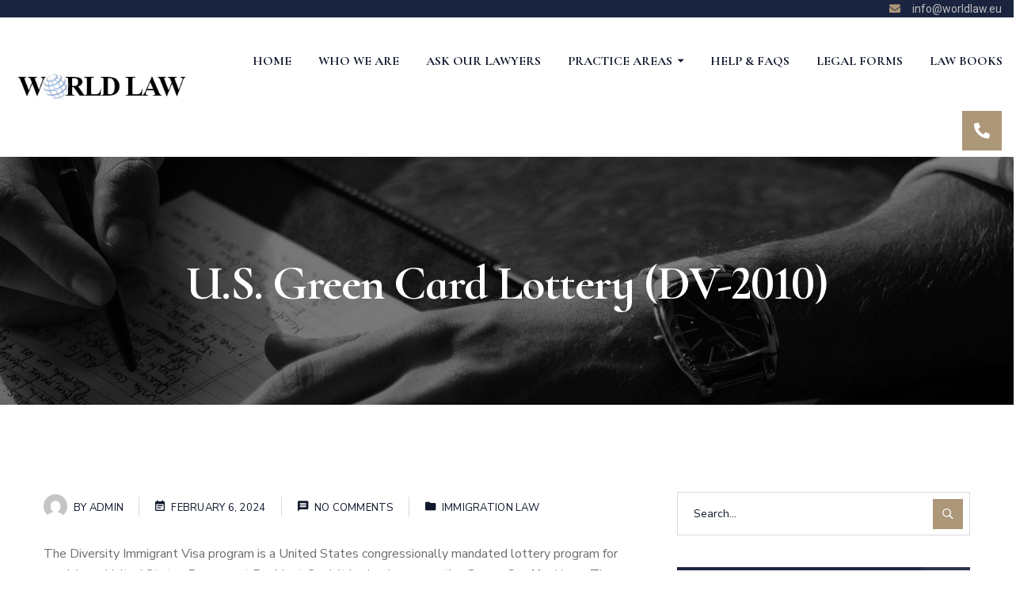

--- FILE ---
content_type: text/html; charset=UTF-8
request_url: https://worldlaw.eu/u-s-green-card-lottery-dv-2010/
body_size: 25229
content:
<!DOCTYPE html>
<html lang="en-US">
<head>
    <meta charset="UTF-8">
    <meta name="viewport" content="width=device-width, initial-scale=1, maximum-scale=1">
    <link rel="profile" href="//gmpg.org/xfn/11">
    <meta name='robots' content='index, follow, max-image-preview:large, max-snippet:-1, max-video-preview:-1' />

	<!-- This site is optimized with the Yoast SEO plugin v22.0 - https://yoast.com/wordpress/plugins/seo/ -->
	<title>U.S. Green Card Lottery (DV-2010) - World Law</title>
	<link rel="canonical" href="https://worldlaw.eu/u-s-green-card-lottery-dv-2010/" />
	<meta property="og:locale" content="en_US" />
	<meta property="og:type" content="article" />
	<meta property="og:title" content="U.S. Green Card Lottery (DV-2010) - World Law" />
	<meta property="og:description" content="The Diversity Immigrant Visa program is a United States congressionally mandated lottery program for receiving a United States Permanent Resident Card. It is also known as the Green Card Lottery. The lottery is administered on an annual basis by the Department of State and conducted under the terms of Section 203(c) of the Immigration and [&hellip;]" />
	<meta property="og:url" content="https://worldlaw.eu/u-s-green-card-lottery-dv-2010/" />
	<meta property="og:site_name" content="World Law" />
	<meta property="article:published_time" content="2024-02-06T21:48:59+00:00" />
	<meta name="author" content="admin" />
	<meta name="twitter:card" content="summary_large_image" />
	<meta name="twitter:label1" content="Written by" />
	<meta name="twitter:data1" content="admin" />
	<meta name="twitter:label2" content="Est. reading time" />
	<meta name="twitter:data2" content="1 minute" />
	<script type="application/ld+json" class="yoast-schema-graph">{"@context":"https://schema.org","@graph":[{"@type":"Article","@id":"https://worldlaw.eu/u-s-green-card-lottery-dv-2010/#article","isPartOf":{"@id":"https://worldlaw.eu/u-s-green-card-lottery-dv-2010/"},"author":{"name":"admin","@id":"https://worldlaw.eu/#/schema/person/98c529473e37c49ee85021ceb1262ed8"},"headline":"U.S. Green Card Lottery (DV-2010)","datePublished":"2024-02-06T21:48:59+00:00","dateModified":"2024-02-06T21:48:59+00:00","mainEntityOfPage":{"@id":"https://worldlaw.eu/u-s-green-card-lottery-dv-2010/"},"wordCount":258,"commentCount":0,"publisher":{"@id":"https://worldlaw.eu/#organization"},"articleSection":["IMMIGRATION LAW"],"inLanguage":"en-US","potentialAction":[{"@type":"CommentAction","name":"Comment","target":["https://worldlaw.eu/u-s-green-card-lottery-dv-2010/#respond"]}]},{"@type":"WebPage","@id":"https://worldlaw.eu/u-s-green-card-lottery-dv-2010/","url":"https://worldlaw.eu/u-s-green-card-lottery-dv-2010/","name":"U.S. Green Card Lottery (DV-2010) - World Law","isPartOf":{"@id":"https://worldlaw.eu/#website"},"datePublished":"2024-02-06T21:48:59+00:00","dateModified":"2024-02-06T21:48:59+00:00","breadcrumb":{"@id":"https://worldlaw.eu/u-s-green-card-lottery-dv-2010/#breadcrumb"},"inLanguage":"en-US","potentialAction":[{"@type":"ReadAction","target":["https://worldlaw.eu/u-s-green-card-lottery-dv-2010/"]}]},{"@type":"BreadcrumbList","@id":"https://worldlaw.eu/u-s-green-card-lottery-dv-2010/#breadcrumb","itemListElement":[{"@type":"ListItem","position":1,"name":"Home","item":"https://worldlaw.eu/"},{"@type":"ListItem","position":2,"name":"U.S. Green Card Lottery (DV-2010)"}]},{"@type":"WebSite","@id":"https://worldlaw.eu/#website","url":"https://worldlaw.eu/","name":"World Law","description":"","publisher":{"@id":"https://worldlaw.eu/#organization"},"potentialAction":[{"@type":"SearchAction","target":{"@type":"EntryPoint","urlTemplate":"https://worldlaw.eu/?s={search_term_string}"},"query-input":"required name=search_term_string"}],"inLanguage":"en-US"},{"@type":"Organization","@id":"https://worldlaw.eu/#organization","name":"World Law","url":"https://worldlaw.eu/","logo":{"@type":"ImageObject","inLanguage":"en-US","@id":"https://worldlaw.eu/#/schema/logo/image/","url":"https://worldlaw.eu/wp-content/uploads/2022/04/cropped-worldlaw.png","contentUrl":"https://worldlaw.eu/wp-content/uploads/2022/04/cropped-worldlaw.png","width":39,"height":50,"caption":"World Law"},"image":{"@id":"https://worldlaw.eu/#/schema/logo/image/"}},{"@type":"Person","@id":"https://worldlaw.eu/#/schema/person/98c529473e37c49ee85021ceb1262ed8","name":"admin","image":{"@type":"ImageObject","inLanguage":"en-US","@id":"https://worldlaw.eu/#/schema/person/image/","url":"https://secure.gravatar.com/avatar/70c4e1f7fc12545a25f6b0d17136a6188c92386650bcf202cbaba2d8e2287cbf?s=96&d=mm&r=g","contentUrl":"https://secure.gravatar.com/avatar/70c4e1f7fc12545a25f6b0d17136a6188c92386650bcf202cbaba2d8e2287cbf?s=96&d=mm&r=g","caption":"admin"},"sameAs":["https://worldlaw.eu"],"url":"https://worldlaw.eu/author/manager/"}]}</script>
	<!-- / Yoast SEO plugin. -->


<link rel='dns-prefetch' href='//fonts.googleapis.com' />
<link rel="alternate" type="application/rss+xml" title="World Law &raquo; Feed" href="https://worldlaw.eu/feed/" />
<link rel="alternate" type="application/rss+xml" title="World Law &raquo; Comments Feed" href="https://worldlaw.eu/comments/feed/" />
<link rel="alternate" type="application/rss+xml" title="World Law &raquo; U.S. Green Card Lottery (DV-2010) Comments Feed" href="https://worldlaw.eu/u-s-green-card-lottery-dv-2010/feed/" />
<link rel="alternate" title="oEmbed (JSON)" type="application/json+oembed" href="https://worldlaw.eu/wp-json/oembed/1.0/embed?url=https%3A%2F%2Fworldlaw.eu%2Fu-s-green-card-lottery-dv-2010%2F" />
<link rel="alternate" title="oEmbed (XML)" type="text/xml+oembed" href="https://worldlaw.eu/wp-json/oembed/1.0/embed?url=https%3A%2F%2Fworldlaw.eu%2Fu-s-green-card-lottery-dv-2010%2F&#038;format=xml" />
<style id='wp-img-auto-sizes-contain-inline-css' type='text/css'>
img:is([sizes=auto i],[sizes^="auto," i]){contain-intrinsic-size:3000px 1500px}
/*# sourceURL=wp-img-auto-sizes-contain-inline-css */
</style>
<link rel='stylesheet' id='pxl-main-css-css' href='https://worldlaw.eu/wp-content/plugins/pxltheme-core/assets/css/main.css?ver=1.0.0' type='text/css' media='all' />
<link rel='stylesheet' id='font-awesome-css' href='https://worldlaw.eu/wp-content/plugins/elementor/assets/lib/font-awesome/css/font-awesome.min.css?ver=4.7.0' type='text/css' media='all' />
<style id='wp-emoji-styles-inline-css' type='text/css'>

	img.wp-smiley, img.emoji {
		display: inline !important;
		border: none !important;
		box-shadow: none !important;
		height: 1em !important;
		width: 1em !important;
		margin: 0 0.07em !important;
		vertical-align: -0.1em !important;
		background: none !important;
		padding: 0 !important;
	}
/*# sourceURL=wp-emoji-styles-inline-css */
</style>
<link rel='stylesheet' id='wp-block-library-css' href='https://worldlaw.eu/wp-includes/css/dist/block-library/style.min.css?ver=6.9' type='text/css' media='all' />
<link rel='stylesheet' id='wc-blocks-style-css' href='https://worldlaw.eu/wp-content/plugins/woocommerce/assets/client/blocks/wc-blocks.css?ver=11.8.0-dev' type='text/css' media='all' />
<style id='global-styles-inline-css' type='text/css'>
:root{--wp--preset--aspect-ratio--square: 1;--wp--preset--aspect-ratio--4-3: 4/3;--wp--preset--aspect-ratio--3-4: 3/4;--wp--preset--aspect-ratio--3-2: 3/2;--wp--preset--aspect-ratio--2-3: 2/3;--wp--preset--aspect-ratio--16-9: 16/9;--wp--preset--aspect-ratio--9-16: 9/16;--wp--preset--color--black: #000000;--wp--preset--color--cyan-bluish-gray: #abb8c3;--wp--preset--color--white: #ffffff;--wp--preset--color--pale-pink: #f78da7;--wp--preset--color--vivid-red: #cf2e2e;--wp--preset--color--luminous-vivid-orange: #ff6900;--wp--preset--color--luminous-vivid-amber: #fcb900;--wp--preset--color--light-green-cyan: #7bdcb5;--wp--preset--color--vivid-green-cyan: #00d084;--wp--preset--color--pale-cyan-blue: #8ed1fc;--wp--preset--color--vivid-cyan-blue: #0693e3;--wp--preset--color--vivid-purple: #9b51e0;--wp--preset--gradient--vivid-cyan-blue-to-vivid-purple: linear-gradient(135deg,rgb(6,147,227) 0%,rgb(155,81,224) 100%);--wp--preset--gradient--light-green-cyan-to-vivid-green-cyan: linear-gradient(135deg,rgb(122,220,180) 0%,rgb(0,208,130) 100%);--wp--preset--gradient--luminous-vivid-amber-to-luminous-vivid-orange: linear-gradient(135deg,rgb(252,185,0) 0%,rgb(255,105,0) 100%);--wp--preset--gradient--luminous-vivid-orange-to-vivid-red: linear-gradient(135deg,rgb(255,105,0) 0%,rgb(207,46,46) 100%);--wp--preset--gradient--very-light-gray-to-cyan-bluish-gray: linear-gradient(135deg,rgb(238,238,238) 0%,rgb(169,184,195) 100%);--wp--preset--gradient--cool-to-warm-spectrum: linear-gradient(135deg,rgb(74,234,220) 0%,rgb(151,120,209) 20%,rgb(207,42,186) 40%,rgb(238,44,130) 60%,rgb(251,105,98) 80%,rgb(254,248,76) 100%);--wp--preset--gradient--blush-light-purple: linear-gradient(135deg,rgb(255,206,236) 0%,rgb(152,150,240) 100%);--wp--preset--gradient--blush-bordeaux: linear-gradient(135deg,rgb(254,205,165) 0%,rgb(254,45,45) 50%,rgb(107,0,62) 100%);--wp--preset--gradient--luminous-dusk: linear-gradient(135deg,rgb(255,203,112) 0%,rgb(199,81,192) 50%,rgb(65,88,208) 100%);--wp--preset--gradient--pale-ocean: linear-gradient(135deg,rgb(255,245,203) 0%,rgb(182,227,212) 50%,rgb(51,167,181) 100%);--wp--preset--gradient--electric-grass: linear-gradient(135deg,rgb(202,248,128) 0%,rgb(113,206,126) 100%);--wp--preset--gradient--midnight: linear-gradient(135deg,rgb(2,3,129) 0%,rgb(40,116,252) 100%);--wp--preset--font-size--small: 13px;--wp--preset--font-size--medium: 20px;--wp--preset--font-size--large: 36px;--wp--preset--font-size--x-large: 42px;--wp--preset--spacing--20: 0.44rem;--wp--preset--spacing--30: 0.67rem;--wp--preset--spacing--40: 1rem;--wp--preset--spacing--50: 1.5rem;--wp--preset--spacing--60: 2.25rem;--wp--preset--spacing--70: 3.38rem;--wp--preset--spacing--80: 5.06rem;--wp--preset--shadow--natural: 6px 6px 9px rgba(0, 0, 0, 0.2);--wp--preset--shadow--deep: 12px 12px 50px rgba(0, 0, 0, 0.4);--wp--preset--shadow--sharp: 6px 6px 0px rgba(0, 0, 0, 0.2);--wp--preset--shadow--outlined: 6px 6px 0px -3px rgb(255, 255, 255), 6px 6px rgb(0, 0, 0);--wp--preset--shadow--crisp: 6px 6px 0px rgb(0, 0, 0);}:where(.is-layout-flex){gap: 0.5em;}:where(.is-layout-grid){gap: 0.5em;}body .is-layout-flex{display: flex;}.is-layout-flex{flex-wrap: wrap;align-items: center;}.is-layout-flex > :is(*, div){margin: 0;}body .is-layout-grid{display: grid;}.is-layout-grid > :is(*, div){margin: 0;}:where(.wp-block-columns.is-layout-flex){gap: 2em;}:where(.wp-block-columns.is-layout-grid){gap: 2em;}:where(.wp-block-post-template.is-layout-flex){gap: 1.25em;}:where(.wp-block-post-template.is-layout-grid){gap: 1.25em;}.has-black-color{color: var(--wp--preset--color--black) !important;}.has-cyan-bluish-gray-color{color: var(--wp--preset--color--cyan-bluish-gray) !important;}.has-white-color{color: var(--wp--preset--color--white) !important;}.has-pale-pink-color{color: var(--wp--preset--color--pale-pink) !important;}.has-vivid-red-color{color: var(--wp--preset--color--vivid-red) !important;}.has-luminous-vivid-orange-color{color: var(--wp--preset--color--luminous-vivid-orange) !important;}.has-luminous-vivid-amber-color{color: var(--wp--preset--color--luminous-vivid-amber) !important;}.has-light-green-cyan-color{color: var(--wp--preset--color--light-green-cyan) !important;}.has-vivid-green-cyan-color{color: var(--wp--preset--color--vivid-green-cyan) !important;}.has-pale-cyan-blue-color{color: var(--wp--preset--color--pale-cyan-blue) !important;}.has-vivid-cyan-blue-color{color: var(--wp--preset--color--vivid-cyan-blue) !important;}.has-vivid-purple-color{color: var(--wp--preset--color--vivid-purple) !important;}.has-black-background-color{background-color: var(--wp--preset--color--black) !important;}.has-cyan-bluish-gray-background-color{background-color: var(--wp--preset--color--cyan-bluish-gray) !important;}.has-white-background-color{background-color: var(--wp--preset--color--white) !important;}.has-pale-pink-background-color{background-color: var(--wp--preset--color--pale-pink) !important;}.has-vivid-red-background-color{background-color: var(--wp--preset--color--vivid-red) !important;}.has-luminous-vivid-orange-background-color{background-color: var(--wp--preset--color--luminous-vivid-orange) !important;}.has-luminous-vivid-amber-background-color{background-color: var(--wp--preset--color--luminous-vivid-amber) !important;}.has-light-green-cyan-background-color{background-color: var(--wp--preset--color--light-green-cyan) !important;}.has-vivid-green-cyan-background-color{background-color: var(--wp--preset--color--vivid-green-cyan) !important;}.has-pale-cyan-blue-background-color{background-color: var(--wp--preset--color--pale-cyan-blue) !important;}.has-vivid-cyan-blue-background-color{background-color: var(--wp--preset--color--vivid-cyan-blue) !important;}.has-vivid-purple-background-color{background-color: var(--wp--preset--color--vivid-purple) !important;}.has-black-border-color{border-color: var(--wp--preset--color--black) !important;}.has-cyan-bluish-gray-border-color{border-color: var(--wp--preset--color--cyan-bluish-gray) !important;}.has-white-border-color{border-color: var(--wp--preset--color--white) !important;}.has-pale-pink-border-color{border-color: var(--wp--preset--color--pale-pink) !important;}.has-vivid-red-border-color{border-color: var(--wp--preset--color--vivid-red) !important;}.has-luminous-vivid-orange-border-color{border-color: var(--wp--preset--color--luminous-vivid-orange) !important;}.has-luminous-vivid-amber-border-color{border-color: var(--wp--preset--color--luminous-vivid-amber) !important;}.has-light-green-cyan-border-color{border-color: var(--wp--preset--color--light-green-cyan) !important;}.has-vivid-green-cyan-border-color{border-color: var(--wp--preset--color--vivid-green-cyan) !important;}.has-pale-cyan-blue-border-color{border-color: var(--wp--preset--color--pale-cyan-blue) !important;}.has-vivid-cyan-blue-border-color{border-color: var(--wp--preset--color--vivid-cyan-blue) !important;}.has-vivid-purple-border-color{border-color: var(--wp--preset--color--vivid-purple) !important;}.has-vivid-cyan-blue-to-vivid-purple-gradient-background{background: var(--wp--preset--gradient--vivid-cyan-blue-to-vivid-purple) !important;}.has-light-green-cyan-to-vivid-green-cyan-gradient-background{background: var(--wp--preset--gradient--light-green-cyan-to-vivid-green-cyan) !important;}.has-luminous-vivid-amber-to-luminous-vivid-orange-gradient-background{background: var(--wp--preset--gradient--luminous-vivid-amber-to-luminous-vivid-orange) !important;}.has-luminous-vivid-orange-to-vivid-red-gradient-background{background: var(--wp--preset--gradient--luminous-vivid-orange-to-vivid-red) !important;}.has-very-light-gray-to-cyan-bluish-gray-gradient-background{background: var(--wp--preset--gradient--very-light-gray-to-cyan-bluish-gray) !important;}.has-cool-to-warm-spectrum-gradient-background{background: var(--wp--preset--gradient--cool-to-warm-spectrum) !important;}.has-blush-light-purple-gradient-background{background: var(--wp--preset--gradient--blush-light-purple) !important;}.has-blush-bordeaux-gradient-background{background: var(--wp--preset--gradient--blush-bordeaux) !important;}.has-luminous-dusk-gradient-background{background: var(--wp--preset--gradient--luminous-dusk) !important;}.has-pale-ocean-gradient-background{background: var(--wp--preset--gradient--pale-ocean) !important;}.has-electric-grass-gradient-background{background: var(--wp--preset--gradient--electric-grass) !important;}.has-midnight-gradient-background{background: var(--wp--preset--gradient--midnight) !important;}.has-small-font-size{font-size: var(--wp--preset--font-size--small) !important;}.has-medium-font-size{font-size: var(--wp--preset--font-size--medium) !important;}.has-large-font-size{font-size: var(--wp--preset--font-size--large) !important;}.has-x-large-font-size{font-size: var(--wp--preset--font-size--x-large) !important;}
/*# sourceURL=global-styles-inline-css */
</style>

<style id='classic-theme-styles-inline-css' type='text/css'>
/*! This file is auto-generated */
.wp-block-button__link{color:#fff;background-color:#32373c;border-radius:9999px;box-shadow:none;text-decoration:none;padding:calc(.667em + 2px) calc(1.333em + 2px);font-size:1.125em}.wp-block-file__button{background:#32373c;color:#fff;text-decoration:none}
/*# sourceURL=/wp-includes/css/classic-themes.min.css */
</style>
<link rel='stylesheet' id='redux-extendify-styles-css' href='https://worldlaw.eu/wp-content/plugins/redux-framework/redux-core/assets/css/extendify-utilities.css?ver=4.4.11' type='text/css' media='all' />
<link rel='stylesheet' id='contact-form-7-css' href='https://worldlaw.eu/wp-content/plugins/contact-form-7/includes/css/styles.css?ver=5.8.7' type='text/css' media='all' />
<style id='woocommerce-inline-inline-css' type='text/css'>
.woocommerce form .form-row .required { visibility: visible; }
/*# sourceURL=woocommerce-inline-inline-css */
</style>
<link rel='stylesheet' id='ppress-frontend-css' href='https://worldlaw.eu/wp-content/plugins/wp-user-avatar/assets/css/frontend.min.css?ver=4.14.4' type='text/css' media='all' />
<link rel='stylesheet' id='ppress-flatpickr-css' href='https://worldlaw.eu/wp-content/plugins/wp-user-avatar/assets/flatpickr/flatpickr.min.css?ver=4.14.4' type='text/css' media='all' />
<link rel='stylesheet' id='ppress-select2-css' href='https://worldlaw.eu/wp-content/plugins/wp-user-avatar/assets/select2/select2.min.css?ver=6.9' type='text/css' media='all' />
<link rel='stylesheet' id='elementor-icons-css' href='https://worldlaw.eu/wp-content/plugins/elementor/assets/lib/eicons/css/elementor-icons.min.css?ver=5.27.0' type='text/css' media='all' />
<link rel='stylesheet' id='elementor-frontend-css' href='https://worldlaw.eu/wp-content/uploads/elementor/css/custom-frontend-lite.min.css?ver=1768618019' type='text/css' media='all' />
<style id='elementor-frontend-inline-css' type='text/css'>
.elementor-kit-5{--e-global-color-primary:#AD9779;--e-global-color-secondary:#10172C;--e-global-color-text:#6D6D6D;--e-global-color-accent:#AD9779;--e-global-typography-primary-font-family:"Cormorant Infant";--e-global-typography-primary-font-weight:600;--e-global-typography-secondary-font-family:"Roboto Slab";--e-global-typography-secondary-font-weight:400;--e-global-typography-text-font-family:"Nunito Sans";--e-global-typography-text-font-weight:400;--e-global-typography-accent-font-family:"Roboto";--e-global-typography-accent-font-weight:500;}.elementor-section.elementor-section-boxed > .elementor-container{max-width:1200px;}.e-con{--container-max-width:1200px;}.elementor-widget:not(:last-child){margin-block-end:20px;}.elementor-element{--widgets-spacing:20px 20px;}{}h1.entry-title{display:var(--page-title-display);}@media(max-width:991px){.elementor-section.elementor-section-boxed > .elementor-container{max-width:1024px;}.e-con{--container-max-width:1024px;}}@media(max-width:575px){.elementor-section.elementor-section-boxed > .elementor-container{max-width:767px;}.e-con{--container-max-width:767px;}}
.elementor-widget-heading .elementor-heading-title{color:var( --e-global-color-primary );font-family:var( --e-global-typography-primary-font-family ), Sans-serif;font-weight:var( --e-global-typography-primary-font-weight );}.elementor-widget-image .widget-image-caption{color:var( --e-global-color-text );font-family:var( --e-global-typography-text-font-family ), Sans-serif;font-weight:var( --e-global-typography-text-font-weight );}.elementor-widget-text-editor{color:var( --e-global-color-text );font-family:var( --e-global-typography-text-font-family ), Sans-serif;font-weight:var( --e-global-typography-text-font-weight );}.elementor-widget-text-editor.elementor-drop-cap-view-stacked .elementor-drop-cap{background-color:var( --e-global-color-primary );}.elementor-widget-text-editor.elementor-drop-cap-view-framed .elementor-drop-cap, .elementor-widget-text-editor.elementor-drop-cap-view-default .elementor-drop-cap{color:var( --e-global-color-primary );border-color:var( --e-global-color-primary );}.elementor-widget-button .elementor-button{font-family:var( --e-global-typography-accent-font-family ), Sans-serif;font-weight:var( --e-global-typography-accent-font-weight );background-color:var( --e-global-color-accent );}.elementor-widget-divider{--divider-color:var( --e-global-color-secondary );}.elementor-widget-divider .elementor-divider__text{color:var( --e-global-color-secondary );font-family:var( --e-global-typography-secondary-font-family ), Sans-serif;font-weight:var( --e-global-typography-secondary-font-weight );}.elementor-widget-divider.elementor-view-stacked .elementor-icon{background-color:var( --e-global-color-secondary );}.elementor-widget-divider.elementor-view-framed .elementor-icon, .elementor-widget-divider.elementor-view-default .elementor-icon{color:var( --e-global-color-secondary );border-color:var( --e-global-color-secondary );}.elementor-widget-divider.elementor-view-framed .elementor-icon, .elementor-widget-divider.elementor-view-default .elementor-icon svg{fill:var( --e-global-color-secondary );}.elementor-widget-image-box .elementor-image-box-title{color:var( --e-global-color-primary );font-family:var( --e-global-typography-primary-font-family ), Sans-serif;font-weight:var( --e-global-typography-primary-font-weight );}.elementor-widget-image-box .elementor-image-box-description{color:var( --e-global-color-text );font-family:var( --e-global-typography-text-font-family ), Sans-serif;font-weight:var( --e-global-typography-text-font-weight );}.elementor-widget-icon.elementor-view-stacked .elementor-icon{background-color:var( --e-global-color-primary );}.elementor-widget-icon.elementor-view-framed .elementor-icon, .elementor-widget-icon.elementor-view-default .elementor-icon{color:var( --e-global-color-primary );border-color:var( --e-global-color-primary );}.elementor-widget-icon.elementor-view-framed .elementor-icon, .elementor-widget-icon.elementor-view-default .elementor-icon svg{fill:var( --e-global-color-primary );}.elementor-widget-icon-box.elementor-view-stacked .elementor-icon{background-color:var( --e-global-color-primary );}.elementor-widget-icon-box.elementor-view-framed .elementor-icon, .elementor-widget-icon-box.elementor-view-default .elementor-icon{fill:var( --e-global-color-primary );color:var( --e-global-color-primary );border-color:var( --e-global-color-primary );}.elementor-widget-icon-box .elementor-icon-box-title{color:var( --e-global-color-primary );}.elementor-widget-icon-box .elementor-icon-box-title, .elementor-widget-icon-box .elementor-icon-box-title a{font-family:var( --e-global-typography-primary-font-family ), Sans-serif;font-weight:var( --e-global-typography-primary-font-weight );}.elementor-widget-icon-box .elementor-icon-box-description{color:var( --e-global-color-text );font-family:var( --e-global-typography-text-font-family ), Sans-serif;font-weight:var( --e-global-typography-text-font-weight );}.elementor-widget-star-rating .elementor-star-rating__title{color:var( --e-global-color-text );font-family:var( --e-global-typography-text-font-family ), Sans-serif;font-weight:var( --e-global-typography-text-font-weight );}.elementor-widget-image-gallery .gallery-item .gallery-caption{font-family:var( --e-global-typography-accent-font-family ), Sans-serif;font-weight:var( --e-global-typography-accent-font-weight );}.elementor-widget-icon-list .elementor-icon-list-item:not(:last-child):after{border-color:var( --e-global-color-text );}.elementor-widget-icon-list .elementor-icon-list-icon i{color:var( --e-global-color-primary );}.elementor-widget-icon-list .elementor-icon-list-icon svg{fill:var( --e-global-color-primary );}.elementor-widget-icon-list .elementor-icon-list-item > .elementor-icon-list-text, .elementor-widget-icon-list .elementor-icon-list-item > a{font-family:var( --e-global-typography-text-font-family ), Sans-serif;font-weight:var( --e-global-typography-text-font-weight );}.elementor-widget-icon-list .elementor-icon-list-text{color:var( --e-global-color-secondary );}.elementor-widget-counter .elementor-counter-number-wrapper{color:var( --e-global-color-primary );font-family:var( --e-global-typography-primary-font-family ), Sans-serif;font-weight:var( --e-global-typography-primary-font-weight );}.elementor-widget-counter .elementor-counter-title{color:var( --e-global-color-secondary );font-family:var( --e-global-typography-secondary-font-family ), Sans-serif;font-weight:var( --e-global-typography-secondary-font-weight );}.elementor-widget-progress .elementor-progress-wrapper .elementor-progress-bar{background-color:var( --e-global-color-primary );}.elementor-widget-progress .elementor-title{color:var( --e-global-color-primary );font-family:var( --e-global-typography-text-font-family ), Sans-serif;font-weight:var( --e-global-typography-text-font-weight );}.elementor-widget-testimonial .elementor-testimonial-content{color:var( --e-global-color-text );font-family:var( --e-global-typography-text-font-family ), Sans-serif;font-weight:var( --e-global-typography-text-font-weight );}.elementor-widget-testimonial .elementor-testimonial-name{color:var( --e-global-color-primary );font-family:var( --e-global-typography-primary-font-family ), Sans-serif;font-weight:var( --e-global-typography-primary-font-weight );}.elementor-widget-testimonial .elementor-testimonial-job{color:var( --e-global-color-secondary );font-family:var( --e-global-typography-secondary-font-family ), Sans-serif;font-weight:var( --e-global-typography-secondary-font-weight );}.elementor-widget-tabs .elementor-tab-title, .elementor-widget-tabs .elementor-tab-title a{color:var( --e-global-color-primary );}.elementor-widget-tabs .elementor-tab-title.elementor-active,
					 .elementor-widget-tabs .elementor-tab-title.elementor-active a{color:var( --e-global-color-accent );}.elementor-widget-tabs .elementor-tab-title{font-family:var( --e-global-typography-primary-font-family ), Sans-serif;font-weight:var( --e-global-typography-primary-font-weight );}.elementor-widget-tabs .elementor-tab-content{color:var( --e-global-color-text );font-family:var( --e-global-typography-text-font-family ), Sans-serif;font-weight:var( --e-global-typography-text-font-weight );}.elementor-widget-accordion .elementor-accordion-icon, .elementor-widget-accordion .elementor-accordion-title{color:var( --e-global-color-primary );}.elementor-widget-accordion .elementor-accordion-icon svg{fill:var( --e-global-color-primary );}.elementor-widget-accordion .elementor-active .elementor-accordion-icon, .elementor-widget-accordion .elementor-active .elementor-accordion-title{color:var( --e-global-color-accent );}.elementor-widget-accordion .elementor-active .elementor-accordion-icon svg{fill:var( --e-global-color-accent );}.elementor-widget-accordion .elementor-accordion-title{font-family:var( --e-global-typography-primary-font-family ), Sans-serif;font-weight:var( --e-global-typography-primary-font-weight );}.elementor-widget-accordion .elementor-tab-content{color:var( --e-global-color-text );font-family:var( --e-global-typography-text-font-family ), Sans-serif;font-weight:var( --e-global-typography-text-font-weight );}.elementor-widget-toggle .elementor-toggle-title, .elementor-widget-toggle .elementor-toggle-icon{color:var( --e-global-color-primary );}.elementor-widget-toggle .elementor-toggle-icon svg{fill:var( --e-global-color-primary );}.elementor-widget-toggle .elementor-tab-title.elementor-active a, .elementor-widget-toggle .elementor-tab-title.elementor-active .elementor-toggle-icon{color:var( --e-global-color-accent );}.elementor-widget-toggle .elementor-toggle-title{font-family:var( --e-global-typography-primary-font-family ), Sans-serif;font-weight:var( --e-global-typography-primary-font-weight );}.elementor-widget-toggle .elementor-tab-content{color:var( --e-global-color-text );font-family:var( --e-global-typography-text-font-family ), Sans-serif;font-weight:var( --e-global-typography-text-font-weight );}.elementor-widget-alert .elementor-alert-title{font-family:var( --e-global-typography-primary-font-family ), Sans-serif;font-weight:var( --e-global-typography-primary-font-weight );}.elementor-widget-alert .elementor-alert-description{font-family:var( --e-global-typography-text-font-family ), Sans-serif;font-weight:var( --e-global-typography-text-font-weight );}.elementor-widget-text-path{font-family:var( --e-global-typography-text-font-family ), Sans-serif;font-weight:var( --e-global-typography-text-font-weight );}
.elementor-35 .elementor-element.elementor-element-e3719cd > .elementor-container{max-width:1570px;}.elementor-35 .elementor-element.elementor-element-e3719cd > .elementor-container > .elementor-column > .elementor-widget-wrap{align-content:center;align-items:center;}.elementor-35 .elementor-element.elementor-element-e3719cd:not(.elementor-motion-effects-element-type-background), .elementor-35 .elementor-element.elementor-element-e3719cd > .elementor-motion-effects-container > .elementor-motion-effects-layer{background-color:#1A243F;}.elementor-35 .elementor-element.elementor-element-e3719cd{transition:background 0.3s, border 0.3s, border-radius 0.3s, box-shadow 0.3s;}.elementor-35 .elementor-element.elementor-element-e3719cd > .elementor-background-overlay{transition:background 0.3s, border-radius 0.3s, opacity 0.3s;}.elementor-35 .elementor-element.elementor-element-3999f3f.elementor-column > .elementor-widget-wrap{justify-content:space-between;}.elementor-35 .elementor-element.elementor-element-bf9ce43 .elementor-icon-list-items:not(.elementor-inline-items) .elementor-icon-list-item:not(:last-child){padding-bottom:calc(40px/2);}.elementor-35 .elementor-element.elementor-element-bf9ce43 .elementor-icon-list-items:not(.elementor-inline-items) .elementor-icon-list-item:not(:first-child){margin-top:calc(40px/2);}.elementor-35 .elementor-element.elementor-element-bf9ce43 .elementor-icon-list-items.elementor-inline-items .elementor-icon-list-item{margin-right:calc(40px/2);margin-left:calc(40px/2);}.elementor-35 .elementor-element.elementor-element-bf9ce43 .elementor-icon-list-items.elementor-inline-items{margin-right:calc(-40px/2);margin-left:calc(-40px/2);}body.rtl .elementor-35 .elementor-element.elementor-element-bf9ce43 .elementor-icon-list-items.elementor-inline-items .elementor-icon-list-item:after{left:calc(-40px/2);}body:not(.rtl) .elementor-35 .elementor-element.elementor-element-bf9ce43 .elementor-icon-list-items.elementor-inline-items .elementor-icon-list-item:after{right:calc(-40px/2);}.elementor-35 .elementor-element.elementor-element-bf9ce43 .elementor-icon-list-item:not(:last-child):after{content:"";border-color:#313A53;}.elementor-35 .elementor-element.elementor-element-bf9ce43 .elementor-icon-list-items:not(.elementor-inline-items) .elementor-icon-list-item:not(:last-child):after{border-top-style:solid;border-top-width:1px;}.elementor-35 .elementor-element.elementor-element-bf9ce43 .elementor-icon-list-items.elementor-inline-items .elementor-icon-list-item:not(:last-child):after{border-left-style:solid;}.elementor-35 .elementor-element.elementor-element-bf9ce43 .elementor-inline-items .elementor-icon-list-item:not(:last-child):after{border-left-width:1px;}.elementor-35 .elementor-element.elementor-element-bf9ce43 .elementor-icon-list-icon i{transition:color 0.3s;}.elementor-35 .elementor-element.elementor-element-bf9ce43 .elementor-icon-list-icon svg{transition:fill 0.3s;}.elementor-35 .elementor-element.elementor-element-bf9ce43{--e-icon-list-icon-size:14px;--e-icon-list-icon-align:center;--e-icon-list-icon-margin:0 calc(var(--e-icon-list-icon-size, 1em) * 0.125);--icon-vertical-offset:0px;width:var( --container-widget-width, 100% );max-width:100%;--container-widget-width:100%;--container-widget-flex-grow:0;}.elementor-35 .elementor-element.elementor-element-bf9ce43 .elementor-icon-list-icon{padding-right:8px;}.elementor-35 .elementor-element.elementor-element-bf9ce43 .elementor-icon-list-item > .elementor-icon-list-text, .elementor-35 .elementor-element.elementor-element-bf9ce43 .elementor-icon-list-item > a{font-family:"Roboto", Sans-serif;font-size:14px;font-weight:400;}.elementor-35 .elementor-element.elementor-element-bf9ce43 .elementor-icon-list-text{color:#BFBFBF;transition:color 0.3s;}.elementor-35 .elementor-element.elementor-element-bf9ce43 .elementor-icon-list-item:hover .elementor-icon-list-text{color:#FFFFFF;}.elementor-35 .elementor-element.elementor-element-bf9ce43.elementor-element{--flex-grow:0;--flex-shrink:0;}.elementor-35 .elementor-element.elementor-element-cd2af94 > .elementor-container{max-width:1570px;}.elementor-bc-flex-widget .elementor-35 .elementor-element.elementor-element-6270faf.elementor-column .elementor-widget-wrap{align-items:center;}.elementor-35 .elementor-element.elementor-element-6270faf.elementor-column.elementor-element[data-element_type="column"] > .elementor-widget-wrap.elementor-element-populated{align-content:center;align-items:center;}.elementor-35 .elementor-element.elementor-element-1be94e4{text-align:left;}.elementor-bc-flex-widget .elementor-35 .elementor-element.elementor-element-ba8b0a2.elementor-column .elementor-widget-wrap{align-items:center;}.elementor-35 .elementor-element.elementor-element-ba8b0a2.elementor-column.elementor-element[data-element_type="column"] > .elementor-widget-wrap.elementor-element-populated{align-content:center;align-items:center;}.elementor-35 .elementor-element.elementor-element-ba8b0a2.elementor-column > .elementor-widget-wrap{justify-content:flex-end;}.elementor-35 .elementor-element.elementor-element-b262473 .pxl-primary-menu, .elementor-35 .elementor-element.elementor-element-b262473 .pxl-mobile-menu{justify-content:end;}.elementor-35 .elementor-element.elementor-element-b262473{width:auto;max-width:auto;}.elementor-35 .elementor-element.elementor-element-7f0ac41 .elementor-icon-wrapper{text-align:center;}.elementor-35 .elementor-element.elementor-element-7f0ac41.elementor-view-framed .elementor-icon:hover{background-color:#FFFFFF;}.elementor-35 .elementor-element.elementor-element-7f0ac41.elementor-view-stacked .elementor-icon:hover{color:#FFFFFF;}.elementor-35 .elementor-element.elementor-element-7f0ac41.elementor-view-stacked .elementor-icon:hover svg{fill:#FFFFFF;}.elementor-35 .elementor-element.elementor-element-7f0ac41 .elementor-icon{font-size:20px;padding:15px;}.elementor-35 .elementor-element.elementor-element-7f0ac41 .elementor-icon svg{height:20px;}.elementor-35 .elementor-element.elementor-element-7f0ac41 > .elementor-widget-container{margin:8px 0px 0px 40px;}.elementor-35 .elementor-element.elementor-element-7f0ac41{width:auto;max-width:auto;}@media(max-width:1499px){.elementor-35 .elementor-element.elementor-element-b262473 .pxl-primary-menu > li{margin:0px 17px 0px 17px;}.elementor-35 .elementor-element.elementor-element-b262473 .pxl-mobile-menu > li{margin:0px 17px 0px 17px;}}@media(min-width:576px){.elementor-35 .elementor-element.elementor-element-6270faf{width:20%;}.elementor-35 .elementor-element.elementor-element-ba8b0a2{width:80%;}}
.elementor-146 .elementor-element.elementor-element-cd2af94 > .elementor-container{max-width:1570px;}.elementor-bc-flex-widget .elementor-146 .elementor-element.elementor-element-6270faf.elementor-column .elementor-widget-wrap{align-items:center;}.elementor-146 .elementor-element.elementor-element-6270faf.elementor-column.elementor-element[data-element_type="column"] > .elementor-widget-wrap.elementor-element-populated{align-content:center;align-items:center;}.elementor-146 .elementor-element.elementor-element-1be94e4{text-align:left;}.elementor-bc-flex-widget .elementor-146 .elementor-element.elementor-element-ba8b0a2.elementor-column .elementor-widget-wrap{align-items:center;}.elementor-146 .elementor-element.elementor-element-ba8b0a2.elementor-column.elementor-element[data-element_type="column"] > .elementor-widget-wrap.elementor-element-populated{align-content:center;align-items:center;}.elementor-146 .elementor-element.elementor-element-ba8b0a2.elementor-column > .elementor-widget-wrap{justify-content:flex-end;}.elementor-146 .elementor-element.elementor-element-b262473 .pxl-primary-menu, .elementor-146 .elementor-element.elementor-element-b262473 .pxl-mobile-menu{justify-content:end;}.elementor-146 .elementor-element.elementor-element-b262473 .pxl-nav-menu .pxl-primary-menu > li > a, .elementor-146 .elementor-element.elementor-element-b262473 .pxl-nav-menu .pxl-mobile-menu > li > a{line-height:100px;}.elementor-146 .elementor-element.elementor-element-b262473{width:auto;max-width:auto;}.elementor-146 .elementor-element.elementor-element-7f0ac41 .elementor-icon-wrapper{text-align:center;}.elementor-146 .elementor-element.elementor-element-7f0ac41.elementor-view-framed .elementor-icon:hover{background-color:#FFFFFF;}.elementor-146 .elementor-element.elementor-element-7f0ac41.elementor-view-stacked .elementor-icon:hover{color:#FFFFFF;}.elementor-146 .elementor-element.elementor-element-7f0ac41.elementor-view-stacked .elementor-icon:hover svg{fill:#FFFFFF;}.elementor-146 .elementor-element.elementor-element-7f0ac41 .elementor-icon{font-size:20px;padding:15px;}.elementor-146 .elementor-element.elementor-element-7f0ac41 .elementor-icon svg{height:20px;}.elementor-146 .elementor-element.elementor-element-7f0ac41 > .elementor-widget-container{margin:8px 0px 0px 40px;}.elementor-146 .elementor-element.elementor-element-7f0ac41{width:auto;max-width:auto;}@media(max-width:1499px){.elementor-146 .elementor-element.elementor-element-b262473 .pxl-primary-menu > li{margin:0px 17px 0px 17px;}.elementor-146 .elementor-element.elementor-element-b262473 .pxl-mobile-menu > li{margin:0px 17px 0px 17px;}}@media(min-width:576px){.elementor-146 .elementor-element.elementor-element-6270faf{width:20%;}.elementor-146 .elementor-element.elementor-element-ba8b0a2{width:80%;}}
.elementor-155 .elementor-element.elementor-element-3f7cfbf > .elementor-container{max-width:1570px;}.elementor-155 .elementor-element.elementor-element-3f7cfbf > .elementor-container > .elementor-column > .elementor-widget-wrap{align-content:center;align-items:center;}.elementor-155 .elementor-element.elementor-element-3f7cfbf{padding:25px 0px 25px 0px;}.elementor-bc-flex-widget .elementor-155 .elementor-element.elementor-element-6aa7c55.elementor-column .elementor-widget-wrap{align-items:center;}.elementor-155 .elementor-element.elementor-element-6aa7c55.elementor-column.elementor-element[data-element_type="column"] > .elementor-widget-wrap.elementor-element-populated{align-content:center;align-items:center;}.elementor-155 .elementor-element.elementor-element-8c542fb{text-align:left;}.elementor-bc-flex-widget .elementor-155 .elementor-element.elementor-element-d0f8cc6.elementor-column .elementor-widget-wrap{align-items:center;}.elementor-155 .elementor-element.elementor-element-d0f8cc6.elementor-column.elementor-element[data-element_type="column"] > .elementor-widget-wrap.elementor-element-populated{align-content:center;align-items:center;}.elementor-155 .elementor-element.elementor-element-d0f8cc6.elementor-column > .elementor-widget-wrap{justify-content:flex-end;}.elementor-155 .elementor-element.elementor-element-b4d08d2 .pxl-anchor{color:#10172C;}.elementor-155 .elementor-element.elementor-element-b4d08d2 .pxl-anchor-wrap .pxl-anchor-icon.custom span{background-color:#10172C;}.elementor-155 .elementor-element.elementor-element-b4d08d2 .pxl-anchor-icon svg{fill:#10172C;}.elementor-155 .elementor-element.elementor-element-b4d08d2 .pxl-anchor:hover{color:#AD9779;}.elementor-155 .elementor-element.elementor-element-b4d08d2 .pxl-anchor-wrap .pxl-anchor-icon.custom.pxl-bars:hover span{background-color:#AD9779;}.elementor-155 .elementor-element.elementor-element-b4d08d2 .pxl-anchor:hover pxl-anchor-icon svg{fill:#AD9779;}.elementor-155 .elementor-element.elementor-element-b4d08d2 > .elementor-widget-container{margin:0px 12px 0px 40px;}.elementor-155 .elementor-element.elementor-element-b4d08d2{width:auto;max-width:auto;}@media(max-width:575px){.elementor-155 .elementor-element.elementor-element-6aa7c55{width:60%;}.elementor-155 .elementor-element.elementor-element-d0f8cc6{width:40%;}}@media(min-width:576px){.elementor-155 .elementor-element.elementor-element-6aa7c55{width:40%;}.elementor-155 .elementor-element.elementor-element-d0f8cc6{width:60%;}}
.elementor-806 .elementor-element.elementor-element-199e074:not(.elementor-motion-effects-element-type-background), .elementor-806 .elementor-element.elementor-element-199e074 > .elementor-motion-effects-container > .elementor-motion-effects-layer{background-color:#1A243F;}.elementor-806 .elementor-element.elementor-element-199e074 > .elementor-background-overlay{background-image:url("https://worldlaw.eu/wp-content/uploads/2022/04/footer_overlay.png");background-position:top left;background-repeat:no-repeat;opacity:1;transition:background 0.3s, border-radius 0.3s, opacity 0.3s;}.elementor-806 .elementor-element.elementor-element-199e074{transition:background 0.3s, border 0.3s, border-radius 0.3s, box-shadow 0.3s;padding:105px 0px 70px 0px;}.elementor-806 .elementor-element.elementor-element-c74d292{text-align:left;}.elementor-806 .elementor-element.elementor-element-c74d292 > .elementor-widget-container{margin:-3px 0px 0px 0px;}.elementor-806 .elementor-element.elementor-element-bfa4a73{margin-top:-5px;margin-bottom:0px;}.elementor-806 .elementor-element.elementor-element-f72bd3c{--divider-border-style:solid;--divider-color:#FFFFFF33;--divider-border-width:1px;}.elementor-806 .elementor-element.elementor-element-f72bd3c .elementor-divider-separator{width:180px;}.elementor-806 .elementor-element.elementor-element-f72bd3c .elementor-divider{padding-block-start:10px;padding-block-end:10px;}.elementor-806 .elementor-element.elementor-element-f72bd3c > .elementor-widget-container{margin:0px 0px 0px 0px;}.elementor-806 .elementor-element.elementor-element-311a4ad{--divider-border-style:solid;--divider-color:#AD9779;--divider-border-width:1px;width:auto;max-width:auto;top:0px;}.elementor-806 .elementor-element.elementor-element-311a4ad .elementor-divider-separator{width:52px;}.elementor-806 .elementor-element.elementor-element-311a4ad .elementor-divider{padding-block-start:10px;padding-block-end:10px;}body:not(.rtl) .elementor-806 .elementor-element.elementor-element-311a4ad{left:0px;}body.rtl .elementor-806 .elementor-element.elementor-element-311a4ad{right:0px;}.elementor-806 .elementor-element.elementor-element-c75edbb{text-align:left;color:#D9D9D9;}.elementor-806 .elementor-element.elementor-element-c75edbb > .elementor-widget-container{margin:0px 0px 0px 0px;}.elementor-806 .elementor-element.elementor-element-742b223 > .elementor-element-populated{margin:0px 0px 0px 15px;--e-column-margin-right:0px;--e-column-margin-left:15px;}.elementor-806 .elementor-element.elementor-element-e8c73b4 .pxl-heading-wrap .heading-title{color:#FAF5F2;font-size:25px;text-transform:uppercase;}.elementor-806 .elementor-element.elementor-element-2cb4dea{margin-top:7px;margin-bottom:0px;}.elementor-806 .elementor-element.elementor-element-1944d68{--divider-border-style:solid;--divider-color:#FFFFFF33;--divider-border-width:1px;}.elementor-806 .elementor-element.elementor-element-1944d68 .elementor-divider-separator{width:180px;}.elementor-806 .elementor-element.elementor-element-1944d68 .elementor-divider{padding-block-start:10px;padding-block-end:10px;}.elementor-806 .elementor-element.elementor-element-a8eb062{--divider-border-style:solid;--divider-color:#AD9779;--divider-border-width:1px;width:auto;max-width:auto;top:0px;}.elementor-806 .elementor-element.elementor-element-a8eb062 .elementor-divider-separator{width:52px;}.elementor-806 .elementor-element.elementor-element-a8eb062 .elementor-divider{padding-block-start:10px;padding-block-end:10px;}body:not(.rtl) .elementor-806 .elementor-element.elementor-element-a8eb062{left:0px;}body.rtl .elementor-806 .elementor-element.elementor-element-a8eb062{right:0px;}.elementor-806 .elementor-element.elementor-element-a735c7d .pxl-nav-menu .pxl-nav-inner li{color:#D9D9D9;}.elementor-806 .elementor-element.elementor-element-a735c7d .pxl-nav-menu .pxl-nav-inner a{color:#D9D9D9;}.elementor-806 .elementor-element.elementor-element-a735c7d .pxl-nav-menu .pxl-nav-inner a:hover{color:#FFFFFF;}.elementor-806 .elementor-element.elementor-element-a735c7d .pxl-nav-menu .pxl-nav-inner li + li{margin-top:5px;}.elementor-806 .elementor-element.elementor-element-a735c7d > .elementor-widget-container{margin:-5px 0px 0px 0px;}.elementor-806 .elementor-element.elementor-element-a3e7b8b .pxl-heading-wrap .heading-title{color:#FAF5F2;font-size:25px;text-transform:uppercase;}.elementor-806 .elementor-element.elementor-element-c1c9882{margin-top:7px;margin-bottom:0px;}.elementor-806 .elementor-element.elementor-element-486a744{--divider-border-style:solid;--divider-color:#FFFFFF33;--divider-border-width:1px;}.elementor-806 .elementor-element.elementor-element-486a744 .elementor-divider-separator{width:180px;}.elementor-806 .elementor-element.elementor-element-486a744 .elementor-divider{padding-block-start:10px;padding-block-end:10px;}.elementor-806 .elementor-element.elementor-element-97a3b4e{--divider-border-style:solid;--divider-color:#AD9779;--divider-border-width:1px;width:auto;max-width:auto;top:0px;}.elementor-806 .elementor-element.elementor-element-97a3b4e .elementor-divider-separator{width:52px;}.elementor-806 .elementor-element.elementor-element-97a3b4e .elementor-divider{padding-block-start:10px;padding-block-end:10px;}body:not(.rtl) .elementor-806 .elementor-element.elementor-element-97a3b4e{left:0px;}body.rtl .elementor-806 .elementor-element.elementor-element-97a3b4e{right:0px;}.elementor-806 .elementor-element.elementor-element-69afa56.elementor-view-stacked .elementor-icon{background-color:var( --e-global-color-primary );}.elementor-806 .elementor-element.elementor-element-69afa56.elementor-view-framed .elementor-icon, .elementor-806 .elementor-element.elementor-element-69afa56.elementor-view-default .elementor-icon{fill:var( --e-global-color-primary );color:var( --e-global-color-primary );border-color:var( --e-global-color-primary );}.elementor-806 .elementor-element.elementor-element-69afa56{--icon-box-icon-margin:11px;}.elementor-806 .elementor-element.elementor-element-69afa56 .elementor-icon{font-size:22px;}.elementor-806 .elementor-element.elementor-element-69afa56 .elementor-icon i{transform:rotate(0deg);}.elementor-806 .elementor-element.elementor-element-69afa56 .elementor-icon-box-title{color:#EDEDED;}.elementor-806 .elementor-element.elementor-element-69afa56 .elementor-icon-box-title, .elementor-806 .elementor-element.elementor-element-69afa56 .elementor-icon-box-title a{font-family:"Nunito Sans", Sans-serif;font-size:16px;font-weight:400;line-height:1.6em;}.elementor-806 .elementor-element.elementor-element-69afa56 .elementor-icon-box-description{color:#EDEDED;font-size:15px;line-height:24px;}.elementor-806 .elementor-element.elementor-element-69afa56 > .elementor-widget-container{margin:0px 0px 0px 0px;}.elementor-806 .elementor-element.elementor-element-8c656e3 .pxl-heading-wrap .heading-title{color:#FAF5F2;font-size:25px;text-transform:uppercase;}.elementor-806 .elementor-element.elementor-element-7bce0a7{margin-top:7px;margin-bottom:0px;}.elementor-806 .elementor-element.elementor-element-f22524d{--divider-border-style:solid;--divider-color:#FFFFFF33;--divider-border-width:1px;}.elementor-806 .elementor-element.elementor-element-f22524d .elementor-divider-separator{width:180px;}.elementor-806 .elementor-element.elementor-element-f22524d .elementor-divider{padding-block-start:10px;padding-block-end:10px;}.elementor-806 .elementor-element.elementor-element-8a31873{--divider-border-style:solid;--divider-color:#AD9779;--divider-border-width:1px;width:auto;max-width:auto;top:0px;}.elementor-806 .elementor-element.elementor-element-8a31873 .elementor-divider-separator{width:52px;}.elementor-806 .elementor-element.elementor-element-8a31873 .elementor-divider{padding-block-start:10px;padding-block-end:10px;}body:not(.rtl) .elementor-806 .elementor-element.elementor-element-8a31873{left:0px;}body.rtl .elementor-806 .elementor-element.elementor-element-8a31873{right:0px;}.elementor-806 .elementor-element.elementor-element-b752522.elementor-view-stacked .elementor-icon{background-color:var( --e-global-color-primary );}.elementor-806 .elementor-element.elementor-element-b752522.elementor-view-framed .elementor-icon, .elementor-806 .elementor-element.elementor-element-b752522.elementor-view-default .elementor-icon{fill:var( --e-global-color-primary );color:var( --e-global-color-primary );border-color:var( --e-global-color-primary );}.elementor-806 .elementor-element.elementor-element-b752522{--icon-box-icon-margin:11px;}.elementor-806 .elementor-element.elementor-element-b752522 .elementor-icon{font-size:22px;}.elementor-806 .elementor-element.elementor-element-b752522 .elementor-icon i{transform:rotate(0deg);}.elementor-806 .elementor-element.elementor-element-b752522 .elementor-icon-box-title{color:#EDEDED;}.elementor-806 .elementor-element.elementor-element-b752522 .elementor-icon-box-title, .elementor-806 .elementor-element.elementor-element-b752522 .elementor-icon-box-title a{font-family:"Nunito Sans", Sans-serif;font-size:16px;font-weight:400;line-height:1.6em;}.elementor-806 .elementor-element.elementor-element-b752522 .elementor-icon-box-description{color:#EDEDED;font-size:15px;line-height:24px;}.elementor-806 .elementor-element.elementor-element-b752522 > .elementor-widget-container{margin:-5px 0px 0px 0px;}.elementor-806 .elementor-element.elementor-element-c82709b.elementor-view-stacked .elementor-icon{background-color:var( --e-global-color-primary );}.elementor-806 .elementor-element.elementor-element-c82709b.elementor-view-framed .elementor-icon, .elementor-806 .elementor-element.elementor-element-c82709b.elementor-view-default .elementor-icon{fill:var( --e-global-color-primary );color:var( --e-global-color-primary );border-color:var( --e-global-color-primary );}.elementor-806 .elementor-element.elementor-element-c82709b{--icon-box-icon-margin:11px;}.elementor-806 .elementor-element.elementor-element-c82709b .elementor-icon{font-size:22px;}.elementor-806 .elementor-element.elementor-element-c82709b .elementor-icon i{transform:rotate(0deg);}.elementor-806 .elementor-element.elementor-element-c82709b .elementor-icon-box-title{color:#EDEDED;}.elementor-806 .elementor-element.elementor-element-c82709b .elementor-icon-box-title, .elementor-806 .elementor-element.elementor-element-c82709b .elementor-icon-box-title a{font-family:"Nunito Sans", Sans-serif;font-size:16px;font-weight:400;line-height:1.6em;}.elementor-806 .elementor-element.elementor-element-c82709b .elementor-icon-box-description{color:#EDEDED;font-size:15px;line-height:24px;}.elementor-806 .elementor-element.elementor-element-c82709b > .elementor-widget-container{margin:-5px 0px 0px 0px;}.elementor-806 .elementor-element.elementor-element-f6da49a{--display:flex;--flex-direction:row;--container-widget-width:calc( ( 1 - var( --container-widget-flex-grow ) ) * 100% );--container-widget-height:100%;--container-widget-flex-grow:1;--container-widget-align-self:stretch;--align-items:stretch;--gap:10px 10px;--background-transition:0.3s;--padding-block-start:10px;--padding-block-end:10px;--padding-inline-start:0px;--padding-inline-end:0px;}.elementor-806 .elementor-element.elementor-element-f6da49a:not(.elementor-motion-effects-element-type-background), .elementor-806 .elementor-element.elementor-element-f6da49a > .elementor-motion-effects-container > .elementor-motion-effects-layer{background-color:#11192E;}.elementor-806 .elementor-element.elementor-element-f6da49a, .elementor-806 .elementor-element.elementor-element-f6da49a::before{--border-transition:0.3s;}.elementor-806 .elementor-element.elementor-element-1634088{--display:flex;--justify-content:center;--background-transition:0.3s;}.elementor-806 .elementor-element.elementor-element-e73f0e0{text-align:center;color:#FFFFFF;}@media(min-width:576px){.elementor-806 .elementor-element.elementor-element-742b223{width:24%;}.elementor-806 .elementor-element.elementor-element-1d857df{width:26%;}}@media(max-width:991px){.elementor-806 .elementor-element.elementor-element-c75edbb > .elementor-widget-container{padding:0% 15% 0% 0%;}.elementor-806 .elementor-element.elementor-element-742b223 > .elementor-element-populated{margin:0px 0px 0px 0px;--e-column-margin-right:0px;--e-column-margin-left:0px;}.elementor-806 .elementor-element.elementor-element-1d857df > .elementor-element-populated{margin:20px 0px 0px 0px;--e-column-margin-right:0px;--e-column-margin-left:0px;}.elementor-806 .elementor-element.elementor-element-cc529ed > .elementor-element-populated{margin:20px 0px 0px 0px;--e-column-margin-right:0px;--e-column-margin-left:0px;}}@media(max-width:575px){.elementor-806 .elementor-element.elementor-element-c75edbb > .elementor-widget-container{padding:0% 0% 0% 0%;}.elementor-806 .elementor-element.elementor-element-742b223 > .elementor-element-populated{margin:30px 0px 0px 0px;--e-column-margin-right:0px;--e-column-margin-left:0px;}.elementor-806 .elementor-element.elementor-element-1d857df > .elementor-element-populated{margin:15px 0px 0px 0px;--e-column-margin-right:0px;--e-column-margin-left:0px;}.elementor-806 .elementor-element.elementor-element-69afa56 .elementor-icon-box-wrapper{text-align:left;}.elementor-806 .elementor-element.elementor-element-69afa56{--icon-box-icon-margin:0px;}.elementor-806 .elementor-element.elementor-element-69afa56 .elementor-icon{font-size:25px;}.elementor-806 .elementor-element.elementor-element-69afa56 > .elementor-widget-container{margin:20px 0px 0px 0px;}.elementor-806 .elementor-element.elementor-element-cc529ed > .elementor-element-populated{margin:15px 0px 0px 0px;--e-column-margin-right:0px;--e-column-margin-left:0px;}.elementor-806 .elementor-element.elementor-element-b752522 .elementor-icon-box-wrapper{text-align:left;}.elementor-806 .elementor-element.elementor-element-b752522{--icon-box-icon-margin:0px;}.elementor-806 .elementor-element.elementor-element-b752522 .elementor-icon{font-size:25px;}.elementor-806 .elementor-element.elementor-element-b752522 > .elementor-widget-container{margin:10px 0px 0px 0px;}.elementor-806 .elementor-element.elementor-element-c82709b .elementor-icon-box-wrapper{text-align:left;}.elementor-806 .elementor-element.elementor-element-c82709b{--icon-box-icon-margin:0px;}.elementor-806 .elementor-element.elementor-element-c82709b .elementor-icon{font-size:25px;}.elementor-806 .elementor-element.elementor-element-c82709b > .elementor-widget-container{margin:10px 0px 0px 0px;}.elementor-806 .elementor-element.elementor-element-f6da49a{--padding-block-start:30px;--padding-block-end:25px;--padding-inline-start:0px;--padding-inline-end:0px;}}@media(max-width:991px) and (min-width:576px){.elementor-806 .elementor-element.elementor-element-152c680{width:50%;}.elementor-806 .elementor-element.elementor-element-742b223{width:50%;}.elementor-806 .elementor-element.elementor-element-1d857df{width:50%;}.elementor-806 .elementor-element.elementor-element-cc529ed{width:50%;}}
/*# sourceURL=elementor-frontend-inline-css */
</style>
<link rel='stylesheet' id='swiper-css' href='https://worldlaw.eu/wp-content/plugins/pxltheme-core/assets/js/libs/swiper/css/swiper.min.css?ver=5.3.6' type='text/css' media='all' />
<link rel='stylesheet' id='font-awesome-5-all-css' href='https://worldlaw.eu/wp-content/plugins/elementor/assets/lib/font-awesome/css/all.min.css?ver=3.19.1' type='text/css' media='all' />
<link rel='stylesheet' id='font-awesome-4-shim-css' href='https://worldlaw.eu/wp-content/plugins/elementor/assets/lib/font-awesome/css/v4-shims.min.css?ver=3.19.1' type='text/css' media='all' />
<link rel='stylesheet' id='perfect-scrollbar-css' href='https://worldlaw.eu/wp-content/plugins/woo-smart-wishlist/assets/libs/perfect-scrollbar/css/perfect-scrollbar.min.css?ver=6.9' type='text/css' media='all' />
<link rel='stylesheet' id='perfect-scrollbar-wpc-css' href='https://worldlaw.eu/wp-content/plugins/woo-smart-wishlist/assets/libs/perfect-scrollbar/css/custom-theme.css?ver=6.9' type='text/css' media='all' />
<link rel='stylesheet' id='woosw-icons-css' href='https://worldlaw.eu/wp-content/plugins/woo-smart-wishlist/assets/css/icons.css?ver=4.8.2' type='text/css' media='all' />
<link rel='stylesheet' id='woosw-frontend-css' href='https://worldlaw.eu/wp-content/plugins/woo-smart-wishlist/assets/css/frontend.css?ver=4.8.2' type='text/css' media='all' />
<style id='woosw-frontend-inline-css' type='text/css'>
.woosw-popup .woosw-popup-inner .woosw-popup-content .woosw-popup-content-bot .woosw-notice { background-color: #5fbd74; } .woosw-popup .woosw-popup-inner .woosw-popup-content .woosw-popup-content-bot .woosw-popup-content-bot-inner a:hover { color: #5fbd74; border-color: #5fbd74; } 
/*# sourceURL=woosw-frontend-inline-css */
</style>
<link rel='stylesheet' id='powerlegal-icon-css' href='https://worldlaw.eu/wp-content/themes/powerlegal/assets/fonts/pixelart/style.css?ver=1.0.0' type='text/css' media='all' />
<link rel='stylesheet' id='flaticon-css' href='https://worldlaw.eu/wp-content/themes/powerlegal/assets/fonts/flaticon/css/flaticon.css?ver=1.0.0' type='text/css' media='all' />
<link rel='stylesheet' id='material-css' href='https://worldlaw.eu/wp-content/themes/powerlegal/assets/fonts/material/css/font-material.min.css?ver=1.0.0' type='text/css' media='all' />
<link rel='stylesheet' id='magnific-popup-css' href='https://worldlaw.eu/wp-content/themes/powerlegal/assets/css/magnific-popup.css?ver=1.0.0' type='text/css' media='all' />
<link rel='stylesheet' id='animate-css' href='https://worldlaw.eu/wp-content/themes/powerlegal/assets/css/animate.css?ver=1.0.0' type='text/css' media='all' />
<link rel='stylesheet' id='powerlegal-grid-css' href='https://worldlaw.eu/wp-content/themes/powerlegal/assets/css/grid.css?ver=2.0.0' type='text/css' media='all' />
<link rel='stylesheet' id='powerlegal-style-css' href='https://worldlaw.eu/wp-content/themes/powerlegal/assets/css/style.css?ver=2.0.0' type='text/css' media='all' />
<style id='powerlegal-style-inline-css' type='text/css'>
:root{--primary-color: #ad9779;--secondary-color: #1a243f;--additional01-color: #2f3850;--body-color: #6d6d6d;--heading-color: #10172c;--primary-color-rgb: 173,151,121;--secondary-color-rgb: 26,36,63;--additional01-color-rgb: 47,56,80;--body-color-rgb: 109,109,109;--heading-color-rgb: 16,23,44;--link-color: inherit;--link-color-hover: #ad9779;--link-color-active: #ad9779;--body-bg: #fff;--body-font-family: 'Nunito Sans', sans-serif;--body-font-size: 16px;--body-font-weight: 400;--body-line-height: 1.625;--body-letter-spacing: 0px;--heading-font-family: 'Cormorant Infant', sans-serif;--heading-font-weight: 700;--heading-line-height: 1.18;--heading-letter-spacing: 0.02em;--heading-color-hover: var(--primary-color);--heading-font-size-h1: 60px;--heading-font-size-h2: 48px;--heading-font-size-h3: 36px;--heading-font-size-h4: 26px;--heading-font-size-h5: 18px;--heading-font-size-h6: 16px;--logo-mobile_width: px;}
/*# sourceURL=powerlegal-style-inline-css */
</style>
<link rel='stylesheet' id='powerlegal-base-css' href='https://worldlaw.eu/wp-content/themes/powerlegal/style.css?ver=2.0.0' type='text/css' media='all' />
<link rel='stylesheet' id='powerlegal-google-fonts-css' href='//fonts.googleapis.com/css2?display=swap&#038;family=Nunito+Sans:ital,wght@0,400;0,500;0,600;0,700;0,800;0,900;1,400;1,500;1,600;1,700;1,800;1,900&#038;family=Cormorant+Infant:ital,wght@0,400;0,500;0,600;0,700;0,800;0,900;1,400;1,500;1,600;1,700;1,800;1,900&#038;subset=latin,latin-ext' type='text/css' media='all' />
<link rel='stylesheet' id='e-animations-css' href='https://worldlaw.eu/wp-content/plugins/elementor/assets/lib/animations/animations.min.css?ver=3.19.1' type='text/css' media='all' />
<link rel='stylesheet' id='child-style-css' href='https://worldlaw.eu/wp-content/themes/powerlegal-child/style.css?ver=6.9' type='text/css' media='all' />
<link rel='stylesheet' id='google-fonts-1-css' href='https://fonts.googleapis.com/css?family=Cormorant+Infant%3A100%2C100italic%2C200%2C200italic%2C300%2C300italic%2C400%2C400italic%2C500%2C500italic%2C600%2C600italic%2C700%2C700italic%2C800%2C800italic%2C900%2C900italic%7CRoboto+Slab%3A100%2C100italic%2C200%2C200italic%2C300%2C300italic%2C400%2C400italic%2C500%2C500italic%2C600%2C600italic%2C700%2C700italic%2C800%2C800italic%2C900%2C900italic%7CNunito+Sans%3A100%2C100italic%2C200%2C200italic%2C300%2C300italic%2C400%2C400italic%2C500%2C500italic%2C600%2C600italic%2C700%2C700italic%2C800%2C800italic%2C900%2C900italic%7CRoboto%3A100%2C100italic%2C200%2C200italic%2C300%2C300italic%2C400%2C400italic%2C500%2C500italic%2C600%2C600italic%2C700%2C700italic%2C800%2C800italic%2C900%2C900italic&#038;display=swap&#038;ver=6.9' type='text/css' media='all' />
<link rel='stylesheet' id='elementor-icons-shared-0-css' href='https://worldlaw.eu/wp-content/plugins/elementor/assets/lib/font-awesome/css/fontawesome.min.css?ver=5.15.3' type='text/css' media='all' />
<link rel='stylesheet' id='elementor-icons-fa-solid-css' href='https://worldlaw.eu/wp-content/plugins/elementor/assets/lib/font-awesome/css/solid.min.css?ver=5.15.3' type='text/css' media='all' />
<link rel="preconnect" href="https://fonts.gstatic.com/" crossorigin><script type="text/javascript" src="https://worldlaw.eu/wp-includes/js/jquery/jquery.min.js?ver=3.7.1" id="jquery-core-js"></script>
<script type="text/javascript" src="https://worldlaw.eu/wp-includes/js/jquery/jquery-migrate.min.js?ver=3.4.1" id="jquery-migrate-js"></script>
<script type="text/javascript" src="https://worldlaw.eu/wp-content/plugins/woocommerce/assets/js/jquery-blockui/jquery.blockUI.min.js?ver=2.7.0-wc.8.5.2" id="jquery-blockui-js" defer="defer" data-wp-strategy="defer"></script>
<script type="text/javascript" id="wc-add-to-cart-js-extra">
/* <![CDATA[ */
var wc_add_to_cart_params = {"ajax_url":"/wp-admin/admin-ajax.php","wc_ajax_url":"/?wc-ajax=%%endpoint%%","i18n_view_cart":"View cart","cart_url":"https://worldlaw.eu/?page_id=468","is_cart":"","cart_redirect_after_add":"no"};
//# sourceURL=wc-add-to-cart-js-extra
/* ]]> */
</script>
<script type="text/javascript" src="https://worldlaw.eu/wp-content/plugins/woocommerce/assets/js/frontend/add-to-cart.min.js?ver=8.5.2" id="wc-add-to-cart-js" defer="defer" data-wp-strategy="defer"></script>
<script type="text/javascript" src="https://worldlaw.eu/wp-content/plugins/woocommerce/assets/js/js-cookie/js.cookie.min.js?ver=2.1.4-wc.8.5.2" id="js-cookie-js" data-wp-strategy="defer"></script>
<script type="text/javascript" id="woocommerce-js-extra">
/* <![CDATA[ */
var woocommerce_params = {"ajax_url":"/wp-admin/admin-ajax.php","wc_ajax_url":"/?wc-ajax=%%endpoint%%"};
//# sourceURL=woocommerce-js-extra
/* ]]> */
</script>
<script type="text/javascript" src="https://worldlaw.eu/wp-content/plugins/woocommerce/assets/js/frontend/woocommerce.min.js?ver=8.5.2" id="woocommerce-js" defer="defer" data-wp-strategy="defer"></script>
<script type="text/javascript" src="https://worldlaw.eu/wp-content/plugins/wp-user-avatar/assets/flatpickr/flatpickr.min.js?ver=4.14.4" id="ppress-flatpickr-js"></script>
<script type="text/javascript" src="https://worldlaw.eu/wp-content/plugins/wp-user-avatar/assets/select2/select2.min.js?ver=4.14.4" id="ppress-select2-js"></script>
<script type="text/javascript" src="https://worldlaw.eu/wp-content/plugins/elementor/assets/lib/font-awesome/js/v4-shims.min.js?ver=3.19.1" id="font-awesome-4-shim-js"></script>
<link rel="https://api.w.org/" href="https://worldlaw.eu/wp-json/" /><link rel="alternate" title="JSON" type="application/json" href="https://worldlaw.eu/wp-json/wp/v2/posts/12460" /><link rel="EditURI" type="application/rsd+xml" title="RSD" href="https://worldlaw.eu/xmlrpc.php?rsd" />
<meta name="generator" content="WordPress 6.9" />
<meta name="generator" content="WooCommerce 8.5.2" />
<link rel='shortlink' href='https://worldlaw.eu/?p=12460' />
<meta name="generator" content="Redux 4.4.11" /><link rel="icon" type="image/png" href="https://worldlaw.eu/wp-content/uploads/2022/05/el-icon.png"/><link rel="pingback" href="https://worldlaw.eu/xmlrpc.php">	<noscript><style>.woocommerce-product-gallery{ opacity: 1 !important; }</style></noscript>
	<meta name="generator" content="Elementor 3.19.1; features: e_optimized_assets_loading, e_optimized_css_loading, additional_custom_breakpoints, block_editor_assets_optimize, e_image_loading_optimization; settings: css_print_method-internal, google_font-enabled, font_display-swap">
<meta name="generator" content="Powered by Slider Revolution 6.6.19 - responsive, Mobile-Friendly Slider Plugin for WordPress with comfortable drag and drop interface." />
<script>function setREVStartSize(e){
			//window.requestAnimationFrame(function() {
				window.RSIW = window.RSIW===undefined ? window.innerWidth : window.RSIW;
				window.RSIH = window.RSIH===undefined ? window.innerHeight : window.RSIH;
				try {
					var pw = document.getElementById(e.c).parentNode.offsetWidth,
						newh;
					pw = pw===0 || isNaN(pw) || (e.l=="fullwidth" || e.layout=="fullwidth") ? window.RSIW : pw;
					e.tabw = e.tabw===undefined ? 0 : parseInt(e.tabw);
					e.thumbw = e.thumbw===undefined ? 0 : parseInt(e.thumbw);
					e.tabh = e.tabh===undefined ? 0 : parseInt(e.tabh);
					e.thumbh = e.thumbh===undefined ? 0 : parseInt(e.thumbh);
					e.tabhide = e.tabhide===undefined ? 0 : parseInt(e.tabhide);
					e.thumbhide = e.thumbhide===undefined ? 0 : parseInt(e.thumbhide);
					e.mh = e.mh===undefined || e.mh=="" || e.mh==="auto" ? 0 : parseInt(e.mh,0);
					if(e.layout==="fullscreen" || e.l==="fullscreen")
						newh = Math.max(e.mh,window.RSIH);
					else{
						e.gw = Array.isArray(e.gw) ? e.gw : [e.gw];
						for (var i in e.rl) if (e.gw[i]===undefined || e.gw[i]===0) e.gw[i] = e.gw[i-1];
						e.gh = e.el===undefined || e.el==="" || (Array.isArray(e.el) && e.el.length==0)? e.gh : e.el;
						e.gh = Array.isArray(e.gh) ? e.gh : [e.gh];
						for (var i in e.rl) if (e.gh[i]===undefined || e.gh[i]===0) e.gh[i] = e.gh[i-1];
											
						var nl = new Array(e.rl.length),
							ix = 0,
							sl;
						e.tabw = e.tabhide>=pw ? 0 : e.tabw;
						e.thumbw = e.thumbhide>=pw ? 0 : e.thumbw;
						e.tabh = e.tabhide>=pw ? 0 : e.tabh;
						e.thumbh = e.thumbhide>=pw ? 0 : e.thumbh;
						for (var i in e.rl) nl[i] = e.rl[i]<window.RSIW ? 0 : e.rl[i];
						sl = nl[0];
						for (var i in nl) if (sl>nl[i] && nl[i]>0) { sl = nl[i]; ix=i;}
						var m = pw>(e.gw[ix]+e.tabw+e.thumbw) ? 1 : (pw-(e.tabw+e.thumbw)) / (e.gw[ix]);
						newh =  (e.gh[ix] * m) + (e.tabh + e.thumbh);
					}
					var el = document.getElementById(e.c);
					if (el!==null && el) el.style.height = newh+"px";
					el = document.getElementById(e.c+"_wrapper");
					if (el!==null && el) {
						el.style.height = newh+"px";
						el.style.display = "block";
					}
				} catch(e){
					console.log("Failure at Presize of Slider:" + e)
				}
			//});
		  };</script>
		<style type="text/css" id="wp-custom-css">
			.pxl-practice-area-grid.layout-pxl-practice-area-1 .grid-item-inner .item-content > * {
    width: 100%;
}
@media only screen and (min-width: 990px) {
.nav-out-vertical .pxl-swiper-arrow-next, .nav-out-vertical .pxl-swiper-arrow-prev {
		display: none !important;
	}
}		</style>
		<style id="pxl_theme_options-dynamic-css" title="dynamic-css" class="redux-options-output">.pxl-pagetitle{background-image:url('https://worldlaw.eu/wp-content/uploads/2022/04/ptt_default.jpg');}body.error404 .page-404-wrap{background-repeat:no-repeat;background-position:center center;background-image:url('https://worldlaw.eu/wp-content/uploads/2022/07/404_bg.jpg');background-size:cover;}</style><style id="wpforms-css-vars-root">
				:root {
					--wpforms-field-border-radius: 3px;
--wpforms-field-background-color: #ffffff;
--wpforms-field-border-color: rgba( 0, 0, 0, 0.25 );
--wpforms-field-text-color: rgba( 0, 0, 0, 0.7 );
--wpforms-label-color: rgba( 0, 0, 0, 0.85 );
--wpforms-label-sublabel-color: rgba( 0, 0, 0, 0.55 );
--wpforms-label-error-color: #d63637;
--wpforms-button-border-radius: 3px;
--wpforms-button-background-color: #066aab;
--wpforms-button-text-color: #ffffff;
--wpforms-field-size-input-height: 43px;
--wpforms-field-size-input-spacing: 15px;
--wpforms-field-size-font-size: 16px;
--wpforms-field-size-line-height: 19px;
--wpforms-field-size-padding-h: 14px;
--wpforms-field-size-checkbox-size: 16px;
--wpforms-field-size-sublabel-spacing: 5px;
--wpforms-field-size-icon-size: 1;
--wpforms-label-size-font-size: 16px;
--wpforms-label-size-line-height: 19px;
--wpforms-label-size-sublabel-font-size: 14px;
--wpforms-label-size-sublabel-line-height: 17px;
--wpforms-button-size-font-size: 17px;
--wpforms-button-size-height: 41px;
--wpforms-button-size-padding-h: 15px;
--wpforms-button-size-margin-top: 10px;

				}
			</style><link rel='stylesheet' id='rs-plugin-settings-css' href='https://worldlaw.eu/wp-content/plugins/revslider/public/assets/css/rs6.css?ver=6.6.19' type='text/css' media='all' />
<style id='rs-plugin-settings-inline-css' type='text/css'>
#rs-demo-id {}
/*# sourceURL=rs-plugin-settings-inline-css */
</style>
</head>
<body class="wp-singular post-template-default single single-post postid-12460 single-format-standard wp-custom-logo wp-theme-powerlegal wp-child-theme-powerlegal-child theme-powerlegal woocommerce-no-js redux-page header-sticky elementor-default elementor-kit-5">
        <div id="pxl-page" class="pxl-page">
        <div class="pxl-page-overlay"></div>
                                <div id="pxl-loadding" class="pxl-loader default">
                            <div class="loader_line"></div>
                        </div>
                                
<header id="pxl-header" class="pxl-header header-type-el header-layout-35 header-mobile-type-el">
	        <div class="pxl-header-main d-none d-xl-block">
            		<div data-elementor-type="wp-post" data-elementor-id="35" class="elementor elementor-35">
				        <section class="elementor-section elementor-top-section elementor-element elementor-element-e3719cd elementor-section-content-middle elementor-section-boxed elementor-section-height-default elementor-section-height-default pxl-shape-divider-none" data-id="e3719cd" data-element_type="section" data-settings="{&quot;background_background&quot;:&quot;classic&quot;}">

                
                <div class="elementor-container elementor-column-gap-default ">
                <div class="elementor-column elementor-col-100 elementor-top-column elementor-element elementor-element-3999f3f pxl-column-element-default" data-id="3999f3f" data-element_type="column">
                    <div class="elementor-widget-wrap elementor-element-populated">
        		<div class="elementor-element elementor-element-bf9ce43 elementor-list-item-link-inline elementor-widget__width-initial elementor-align-right elementor-icon-list--layout-inline elementor-widget elementor-widget-icon-list" data-id="bf9ce43" data-element_type="widget" data-widget_type="icon-list.default">
				<div class="elementor-widget-container">
			<link rel="stylesheet" href="https://worldlaw.eu/wp-content/uploads/elementor/css/custom-widget-icon-list.min.css?ver=1768618021">		<ul class="elementor-icon-list-items elementor-inline-items">
							<li class="elementor-icon-list-item elementor-inline-item">
											<a href="mailto:info@worldlaw.eu" target="_blank" rel="nofollow">

												<span class="elementor-icon-list-icon">
							<i aria-hidden="true" class="fas fa-envelope"></i>						</span>
										<span class="elementor-icon-list-text">info@worldlaw.eu</span>
											</a>
									</li>
						</ul>
				</div>
				</div>
		            </div>
        </div>
        			</div>
		</section>
		        <section class="elementor-section elementor-top-section elementor-element elementor-element-cd2af94 elementor-section-boxed elementor-section-height-default elementor-section-height-default pxl-shape-divider-none" data-id="cd2af94" data-element_type="section">

                
                <div class="elementor-container elementor-column-gap-default ">
                <div class="elementor-column elementor-col-50 elementor-top-column elementor-element elementor-element-6270faf pxl-column-element-default" data-id="6270faf" data-element_type="column">
                    <div class="elementor-widget-wrap elementor-element-populated">
        		<div class="elementor-element elementor-element-1be94e4 elementor-widget elementor-widget-image" data-id="1be94e4" data-element_type="widget" data-widget_type="image.default">
				<div class="elementor-widget-container">
			<style>/*! elementor - v3.19.0 - 05-02-2024 */
.elementor-widget-image{text-align:center}.elementor-widget-image a{display:inline-block}.elementor-widget-image a img[src$=".svg"]{width:48px}.elementor-widget-image img{vertical-align:middle;display:inline-block}</style>											<a href="https://worldlaw.eu">
							<img width="300" height="50" src="https://worldlaw.eu/wp-content/uploads/2022/04/worldlaw.png" class="attachment-full size-full wp-image-13000" alt="world law" />								</a>
													</div>
				</div>
		            </div>
        </div>
                <div class="elementor-column elementor-col-50 elementor-top-column elementor-element elementor-element-ba8b0a2 pxl-column-element-default" data-id="ba8b0a2" data-element_type="column">
                    <div class="elementor-widget-wrap elementor-element-populated">
        		<div class="elementor-element elementor-element-b262473 elementor-widget__width-auto elementor-widget elementor-widget-pxl_menu" data-id="b262473" data-element_type="widget" data-widget_type="pxl_menu.default">
				<div class="elementor-widget-container">
			    <div id="pxl_menu-b262473-7315" class="pxl-nav-menu pxl-nav-menu-main style-2 is-arrow ">
    <div class="menu-main-menu-container"><ul id="pxl-primary-menu-pxl_menu-b262473-7315" class="pxl-primary-menu clearfix"><li id="menu-item-12995" class="menu-item menu-item-type-post_type menu-item-object-page menu-item-home menu-item-12995"><a href="https://worldlaw.eu/"><span class="pxl-menu-title">Home</span></a></li>
<li id="menu-item-13031" class="menu-item menu-item-type-post_type menu-item-object-page menu-item-13031"><a href="https://worldlaw.eu/who-we-are/"><span class="pxl-menu-title">Who We Are</span></a></li>
<li id="menu-item-13038" class="menu-item menu-item-type-post_type menu-item-object-page menu-item-13038"><a href="https://worldlaw.eu/ask-our-lawyers/"><span class="pxl-menu-title">Ask Our Lawyers</span></a></li>
<li id="menu-item-10336" class="menu-item menu-item-type-custom menu-item-object-custom menu-item-has-children menu-item-10336"><a href="#"><span class="pxl-menu-title">Practice Areas</span></a>
<ul class="sub-menu">
	<li id="menu-item-13049" class="menu-item menu-item-type-post_type menu-item-object-pxl-practice-area menu-item-13049"><a href="https://worldlaw.eu/practice-area/business-law/"><span class="pxl-menu-title">Business Law</span></a></li>
	<li id="menu-item-13051" class="menu-item menu-item-type-post_type menu-item-object-pxl-practice-area menu-item-13051"><a href="https://worldlaw.eu/practice-area/criminal-law/"><span class="pxl-menu-title">Criminal Law</span></a></li>
	<li id="menu-item-13053" class="menu-item menu-item-type-post_type menu-item-object-pxl-practice-area menu-item-13053"><a href="https://worldlaw.eu/practice-area/employment-law/"><span class="pxl-menu-title">Employment Law</span></a></li>
	<li id="menu-item-13059" class="menu-item menu-item-type-post_type menu-item-object-pxl-practice-area menu-item-13059"><a href="https://worldlaw.eu/practice-area/family-law/"><span class="pxl-menu-title">Family Law</span></a></li>
	<li id="menu-item-13050" class="menu-item menu-item-type-post_type menu-item-object-pxl-practice-area menu-item-13050"><a href="https://worldlaw.eu/practice-area/finance-law/"><span class="pxl-menu-title">Finance Law</span></a></li>
	<li id="menu-item-13052" class="menu-item menu-item-type-post_type menu-item-object-pxl-practice-area menu-item-13052"><a href="https://worldlaw.eu/practice-area/healthcare-law/"><span class="pxl-menu-title">Healthcare Law</span></a></li>
	<li id="menu-item-13056" class="menu-item menu-item-type-post_type menu-item-object-pxl-practice-area menu-item-13056"><a href="https://worldlaw.eu/practice-area/immigration-law/"><span class="pxl-menu-title">Immigration Law</span></a></li>
	<li id="menu-item-13055" class="menu-item menu-item-type-post_type menu-item-object-pxl-practice-area menu-item-13055"><a href="https://worldlaw.eu/practice-area/international-law/"><span class="pxl-menu-title">International Law</span></a></li>
	<li id="menu-item-13057" class="menu-item menu-item-type-post_type menu-item-object-pxl-practice-area menu-item-13057"><a href="https://worldlaw.eu/practice-area/internet-law/"><span class="pxl-menu-title">Internet Law</span></a></li>
	<li id="menu-item-13054" class="menu-item menu-item-type-post_type menu-item-object-pxl-practice-area menu-item-13054"><a href="https://worldlaw.eu/practice-area/non-profit-law/"><span class="pxl-menu-title">Non-Profit Law</span></a></li>
	<li id="menu-item-13058" class="menu-item menu-item-type-post_type menu-item-object-pxl-practice-area menu-item-13058"><a href="https://worldlaw.eu/practice-area/property-law/"><span class="pxl-menu-title">Property Law</span></a></li>
</ul>
</li>
<li id="menu-item-10441" class="menu-item menu-item-type-post_type menu-item-object-page menu-item-10441"><a href="https://worldlaw.eu/help-faqs/"><span class="pxl-menu-title">Help &#038; Faqs</span></a></li>
<li id="menu-item-13553" class="menu-item menu-item-type-custom menu-item-object-custom menu-item-13553"><a href="https://www.uslegalforms.com/"><span class="pxl-menu-title">Legal Forms</span></a></li>
<li id="menu-item-13554" class="menu-item menu-item-type-custom menu-item-object-custom menu-item-13554"><a href="http://www.nolo.com/"><span class="pxl-menu-title">Law Books</span></a></li>
</ul></div>    </div>
		</div>
				</div>
				<div class="elementor-element elementor-element-7f0ac41 elementor-view-stacked elementor-shape-square elementor-widget__width-auto elementor-widget elementor-widget-icon" data-id="7f0ac41" data-element_type="widget" data-widget_type="icon.default">
				<div class="elementor-widget-container">
					<div class="elementor-icon-wrapper">
			<a class="elementor-icon" href="tel:18665031227" target="_blank" rel="nofollow">
			<i aria-hidden="true" class="fas fa-phone-alt"></i>			</a>
		</div>
				</div>
				</div>
		            </div>
        </div>
        			</div>
		</section>
				</div>
		        </div>
        
	            <div class="pxl-header-sticky d-none d-xl-block">
            		<div data-elementor-type="wp-post" data-elementor-id="146" class="elementor elementor-146">
				        <section class="elementor-section elementor-top-section elementor-element elementor-element-cd2af94 elementor-section-boxed elementor-section-height-default elementor-section-height-default pxl-shape-divider-none" data-id="cd2af94" data-element_type="section">

                
                <div class="elementor-container elementor-column-gap-default ">
                <div class="elementor-column elementor-col-50 elementor-top-column elementor-element elementor-element-6270faf pxl-column-element-default" data-id="6270faf" data-element_type="column">
                    <div class="elementor-widget-wrap elementor-element-populated">
        		<div class="elementor-element elementor-element-1be94e4 elementor-widget elementor-widget-image" data-id="1be94e4" data-element_type="widget" data-widget_type="image.default">
				<div class="elementor-widget-container">
														<a href="https://worldlaw.eu">
							<img width="300" height="50" src="https://worldlaw.eu/wp-content/uploads/2022/04/worldlaw.png" class="attachment-full size-full wp-image-13000" alt="world law" />								</a>
													</div>
				</div>
		            </div>
        </div>
                <div class="elementor-column elementor-col-50 elementor-top-column elementor-element elementor-element-ba8b0a2 pxl-column-element-default" data-id="ba8b0a2" data-element_type="column">
                    <div class="elementor-widget-wrap elementor-element-populated">
        		<div class="elementor-element elementor-element-b262473 elementor-widget__width-auto elementor-widget elementor-widget-pxl_menu" data-id="b262473" data-element_type="widget" data-widget_type="pxl_menu.default">
				<div class="elementor-widget-container">
			    <div id="pxl_menu-b262473-1051" class="pxl-nav-menu pxl-nav-menu-main style-2 is-arrow ">
    <div class="menu-main-menu-container"><ul id="pxl-primary-menu-pxl_menu-b262473-1051" class="pxl-primary-menu clearfix"><li class="menu-item menu-item-type-post_type menu-item-object-page menu-item-home menu-item-12995"><a href="https://worldlaw.eu/"><span class="pxl-menu-title">Home</span></a></li>
<li class="menu-item menu-item-type-post_type menu-item-object-page menu-item-13031"><a href="https://worldlaw.eu/who-we-are/"><span class="pxl-menu-title">Who We Are</span></a></li>
<li class="menu-item menu-item-type-post_type menu-item-object-page menu-item-13038"><a href="https://worldlaw.eu/ask-our-lawyers/"><span class="pxl-menu-title">Ask Our Lawyers</span></a></li>
<li class="menu-item menu-item-type-custom menu-item-object-custom menu-item-has-children menu-item-10336"><a href="#"><span class="pxl-menu-title">Practice Areas</span></a>
<ul class="sub-menu">
	<li class="menu-item menu-item-type-post_type menu-item-object-pxl-practice-area menu-item-13049"><a href="https://worldlaw.eu/practice-area/business-law/"><span class="pxl-menu-title">Business Law</span></a></li>
	<li class="menu-item menu-item-type-post_type menu-item-object-pxl-practice-area menu-item-13051"><a href="https://worldlaw.eu/practice-area/criminal-law/"><span class="pxl-menu-title">Criminal Law</span></a></li>
	<li class="menu-item menu-item-type-post_type menu-item-object-pxl-practice-area menu-item-13053"><a href="https://worldlaw.eu/practice-area/employment-law/"><span class="pxl-menu-title">Employment Law</span></a></li>
	<li class="menu-item menu-item-type-post_type menu-item-object-pxl-practice-area menu-item-13059"><a href="https://worldlaw.eu/practice-area/family-law/"><span class="pxl-menu-title">Family Law</span></a></li>
	<li class="menu-item menu-item-type-post_type menu-item-object-pxl-practice-area menu-item-13050"><a href="https://worldlaw.eu/practice-area/finance-law/"><span class="pxl-menu-title">Finance Law</span></a></li>
	<li class="menu-item menu-item-type-post_type menu-item-object-pxl-practice-area menu-item-13052"><a href="https://worldlaw.eu/practice-area/healthcare-law/"><span class="pxl-menu-title">Healthcare Law</span></a></li>
	<li class="menu-item menu-item-type-post_type menu-item-object-pxl-practice-area menu-item-13056"><a href="https://worldlaw.eu/practice-area/immigration-law/"><span class="pxl-menu-title">Immigration Law</span></a></li>
	<li class="menu-item menu-item-type-post_type menu-item-object-pxl-practice-area menu-item-13055"><a href="https://worldlaw.eu/practice-area/international-law/"><span class="pxl-menu-title">International Law</span></a></li>
	<li class="menu-item menu-item-type-post_type menu-item-object-pxl-practice-area menu-item-13057"><a href="https://worldlaw.eu/practice-area/internet-law/"><span class="pxl-menu-title">Internet Law</span></a></li>
	<li class="menu-item menu-item-type-post_type menu-item-object-pxl-practice-area menu-item-13054"><a href="https://worldlaw.eu/practice-area/non-profit-law/"><span class="pxl-menu-title">Non-Profit Law</span></a></li>
	<li class="menu-item menu-item-type-post_type menu-item-object-pxl-practice-area menu-item-13058"><a href="https://worldlaw.eu/practice-area/property-law/"><span class="pxl-menu-title">Property Law</span></a></li>
</ul>
</li>
<li class="menu-item menu-item-type-post_type menu-item-object-page menu-item-10441"><a href="https://worldlaw.eu/help-faqs/"><span class="pxl-menu-title">Help &#038; Faqs</span></a></li>
<li class="menu-item menu-item-type-custom menu-item-object-custom menu-item-13553"><a href="https://www.uslegalforms.com/"><span class="pxl-menu-title">Legal Forms</span></a></li>
<li class="menu-item menu-item-type-custom menu-item-object-custom menu-item-13554"><a href="http://www.nolo.com/"><span class="pxl-menu-title">Law Books</span></a></li>
</ul></div>    </div>
		</div>
				</div>
				<div class="elementor-element elementor-element-7f0ac41 elementor-view-stacked elementor-shape-square elementor-widget__width-auto elementor-widget elementor-widget-icon" data-id="7f0ac41" data-element_type="widget" data-widget_type="icon.default">
				<div class="elementor-widget-container">
					<div class="elementor-icon-wrapper">
			<a class="elementor-icon" href="tel:18665031227" target="_blank" rel="nofollow">
			<i aria-hidden="true" class="pxli pxli-phone-alt"></i>			</a>
		</div>
				</div>
				</div>
		            </div>
        </div>
        			</div>
		</section>
				</div>
		  
        </div>
        
            <div class="pxl-header-mobile pxl-header-mobile-sticky d-xl-none">
            		<div data-elementor-type="wp-post" data-elementor-id="155" class="elementor elementor-155">
				        <section class="elementor-section elementor-top-section elementor-element elementor-element-3f7cfbf elementor-section-content-middle elementor-section-boxed elementor-section-height-default elementor-section-height-default pxl-shape-divider-none" data-id="3f7cfbf" data-element_type="section">

                
                <div class="elementor-container elementor-column-gap-default ">
                <div class="elementor-column elementor-col-50 elementor-top-column elementor-element elementor-element-6aa7c55 pxl-column-element-default" data-id="6aa7c55" data-element_type="column">
                    <div class="elementor-widget-wrap elementor-element-populated">
        		<div class="elementor-element elementor-element-8c542fb elementor-widget elementor-widget-image" data-id="8c542fb" data-element_type="widget" data-widget_type="image.default">
				<div class="elementor-widget-container">
														<a href="https://worldlaw.eu">
							<img width="300" height="50" src="https://worldlaw.eu/wp-content/uploads/2022/04/worldlaw.png" class="attachment-full size-full wp-image-13000" alt="world law" />								</a>
													</div>
				</div>
		            </div>
        </div>
                <div class="elementor-column elementor-col-50 elementor-top-column elementor-element elementor-element-d0f8cc6 pxl-column-element-default" data-id="d0f8cc6" data-element_type="column">
                    <div class="elementor-widget-wrap elementor-element-populated">
        		<div class="elementor-element elementor-element-b4d08d2 elementor-widget__width-auto elementor-widget elementor-widget-pxl_anchor" data-id="b4d08d2" data-element_type="widget" data-widget_type="pxl_anchor.default">
				<div class="elementor-widget-container">
			<div class="pxl-anchor-wrap d-flex align-items-center align-content-center ">
	<a href="#pxl-151" class="pxl-anchor side-panel d-flex align-items-center" data-target=".pxl-hidden-template-151">
	    <div class="pxl-icon pxl-anchor-icon custom"><span></span><span></span><span></span></div>	</a>
</div>
 		</div>
				</div>
		            </div>
        </div>
        			</div>
		</section>
				</div>
		         
        </div> 
        
</header>                        <div id="pxl-pagetitle" style="" class="pxl-pagetitle bg-image layout-df relative">
                    <div class="pxl-page-title-overlay"></div>
                    <div class="container relative">
                        <div class="pxl-page-title-inner text-center">
                            <div class="pxl-page-title col-12">
                                <h1 class="main-title">U.S. Green Card Lottery (DV-2010)</h1>
                            </div>
                                                    </div>
                    </div>
                </div>
                        <div id="pxl-main" class="pxl-main">
    <div class="container">
        <div class="row pxl-content-wrap has-sidebar sidebar-right">
            <div id="pxl-content-area" class="pxl-content-area content-post col-12 col-lg-8 col-xl-8 ">
                <main id="pxl-content-main" class="pxl-content-main">
                    <article id="post-12460" class="pxl-single-post post-12460 post type-post status-publish format-standard hentry category-immigration-law">
    <div class="single-post-inner  no-post-thumbnail">
                                <div class="post-metas">
                    <div class="meta-inner d-flex align-items-center">
                                                    <span class="post-author d-flex align-items-center">
                                <span class="author-avatar">
                                    <img alt='' src='https://secure.gravatar.com/avatar/70c4e1f7fc12545a25f6b0d17136a6188c92386650bcf202cbaba2d8e2287cbf?s=96&#038;d=mm&#038;r=g' srcset='https://secure.gravatar.com/avatar/70c4e1f7fc12545a25f6b0d17136a6188c92386650bcf202cbaba2d8e2287cbf?s=96&#038;d=mm&#038;r=g 2x' class='avatar avatar-96 photo' height='96' width='96' decoding='async'/>                                </span>
                                <span>By&nbsp;<a href="https://worldlaw.eu/author/manager/" title="Posts by admin" rel="author">admin</a></span>
                            </span>
                                                                            <span class="post-date d-flex align-items-center">
                                <i class="zmdi zmdi-calendar-note"></i>
                                <span>February 6, 2024</span>
                            </span>
                                                                            <span class="post-comments d-flex align-items-center">
                                <i class="zmdi zmdi-comment-text"></i>
                                <a href="https://worldlaw.eu/u-s-green-card-lottery-dv-2010/#respond">
                                    <span>No Comments</span>
                                </a>
                            </span>
                                                                            <span class="post-category d-flex align-items-center">
                                <i class="zmdi zmdi-folder"></i>
                                <span><a href="https://worldlaw.eu/category/immigration-law/" rel="tag">IMMIGRATION LAW</a></span>
                            </span>
                                            </div>
                </div>
                    <div class="post-content overflow-hidden">
            <div class="content-inner clearfix "><p>The Diversity Immigrant Visa program is a United States congressionally mandated lottery program for receiving a United States Permanent Resident Card. It is also known as the <b>Green Card Lottery</b>. The lottery is administered on an annual basis by the Department of State and conducted under the terms of Section 203(c) of the Immigration and Nationality Act (INA). Section 131 of the Immigration Act of 1990 (Pub. L. 101-649) amended INA 203 to provide for a new class of immigrants known as &#8220;diversity immigrants&#8221; (DV immigrants). The Act makes available 50,000 permanent resident visas annually to persons from countries with low rates of immigration to the United States.
</p>
<p><b>When will entries for the DV-2010 program be accepted?</b>
</p>
<p> <font color="red">The DV-2010 Lottery online entry begins at Noon EDT on October 2, 2008, and ends at Noon EST on December 1, 2008.</font> The English version of the <a href="http://www.travel.state.gov/pdf/T1026V-DV-2010bulletin(3).pdf" target="_blank" title="DV-2010 Lottery Instructions" rel="noopener">DV-2010 Lottery Instructions</a> is available in PDF format for your convenience. The <a href="http://www.state.gov/r/pa/prs/ps/2008/sept/110467.htm" target="_blank" title="Press Release" rel="noopener">Press Release</a> for the 2010 Diversity Visa Lottery Registration is now available.
</p>
<p>Read more&#8230;
</p>
<p> <a href="http://www.dvlottery.state.gov/default.htm" target="_blank" title="Electronic Diversity Visa Lottery" rel="noopener">Electronic Diversity Visa Lottery</a>
</p>
<p>Additional information about the lottery can be found on the Travel.State.Gov website, see <a href="http://travel.state.gov/visa/immigrants/types/types_1318.html" target="_blank" title="DV-2010 Lottery Instructions" rel="noopener">DV-2010 Lottery Instructions</a>
</p>
<p><b>DV Program</b>
</p>
<p> The Congressionally mandated Diversity Immigrant Visa Program makes available 50,000 permanent resident visas annually, drawn from random selection among all entries to persons who meet strict eligibility requirements from countries with low rates of immigration to the United States.
</p>
<p> Click on the links for information on the Diversity Visa Program.
</p>
<p> <a href="http://travel.state.gov/visa/immigrants/types/types_1318.html" target="_blank" title="Diversity Visa Lottery Instructions" rel="noopener">Diversity Visa Lottery Instructions</a><br />
<a href="http://travel.state.gov/visa/immigrants/types/types_1317.html" target="_blank" title="DV Results" rel="noopener">DV Results</a><br />
<a href="http://travel.state.gov/visa/immigrants/types/types_1319.html" target="_blank" title="List of Occupations" rel="noopener">List of Occupations</a><br />
<a href="http://travel.state.gov/visa/immigrants/types/types_1321.html" target="_blank" title="Kentucky Consular Center Information" rel="noopener">Kentucky Consular Center Information</a>
</p>
<p>See also&#8230;
</p>
<p> <a href="/forum/green-card-issues/" title="Green Card Issues">Green Card Issues</a></p>
</div>
            <div class="navigation page-links clearfix empty-none"></div>
        </div>
                    <div class="post-tags-share d-flex">
                <div class="post-tags-wrap col-sm-6"></div><div class="post-share-wrap col-sm-6">            <div class="post-shares d-flex align-items-center">
                <span class="label">Share:</span>
                <div class="social-share">
                    <div class="d-flex">
                                                                                                                    </div>
                </div>
            </div>
            </div>            </div>
                </div>
  
                            <div class="single-next-prev-nav row gx-0 justify-content-between align-items-center">
                                    <div class="nav-next-prev prev col relative text-start">
                        <div class="nav-inner">
                            <a href="https://worldlaw.eu/j-1-waivers/" rel="prev"></a>                            <div class="nav-label-wrap d-flex align-items-center">
                                <span class="nav-icon pxli-angle-double-left"></span>
                                <span class="nav-label">Previous Post</span>
                            </div>
                            <div class="nav-title-wrap d-flex align-items-center d-none d-sm-flex">
                                <div class="col-auto nav-img"></div>
                                <div class="col"><div class="nav-title">J-1 waivers</div></div>
                            </div>
                        </div>
                    </div>
                                                    <div class="nav-next-prev next col relative text-end">
                        <div class="nav-inner">
                            <a href="https://worldlaw.eu/suing-solely-between-aliens-in-the-u-s/" rel="next"></a>                            <div class="nav-label-wrap d-flex align-items-center justify-content-end">
                                <span class="nav-label">Newer Post</span>
                                <span class="nav-icon pxli-angle-double-right"></span>
                            </div>
                            <div class="nav-title-wrap d-flex align-items-center d-none d-sm-flex">
                                <div class="col"><div class="nav-title">Suing solely between aliens in the U.S.</div></div>
                                <div class="col-auto nav-img"></div>
                            </div>
                        </div>
                    </div>
                            </div> 
            </article>    <div id="comments" class="comments-area no-comments">
        	<div id="respond" class="comment-respond">
		<h4 id="reply-title" class="comment-reply-title">Post A Comment <small><a rel="nofollow" id="cancel-comment-reply-link" href="/u-s-green-card-lottery-dv-2010/#respond" style="display:none;">Cancel Reply</a></small></h4><p class="must-log-in">You must be <a href="https://worldlaw.eu/wp-login.php?redirect_to=https%3A%2F%2Fworldlaw.eu%2Fu-s-green-card-lottery-dv-2010%2F">logged in</a> to post a comment.</p>	</div><!-- #respond -->
	</div>

                </main>
            </div>
                            <div id="pxl-sidebar-area" class="pxl-sidebar-area sidebar-post sidebar-sticky col-12 col-lg-4 col-xl-4">
                    <div class="sidebar-sticky">
                        <section id="search-1" class="widget widget_search"><div class="widget-content"><form role="search" method="get" class="search-form" action="https://worldlaw.eu/">
    <div class="searchform-wrap">
        <input type="text" placeholder="Search..." required />
        <button type="submit" class="search-submit"><span class="pxli-search-400"></span></button>
    </div>
</form></div></section><section id="categories-1" class="widget widget_categories"><div class="widget-content"><h3 class="widget-title"><span>Categories</span></h3>
			<ul>
					<li class="pxl-list-item pxl-cat-item pxl-cat-item-1"><a href="https://worldlaw.eu/category/business-law/" ><span class="title">BUSINESS LAW</span></a>
</li>
	<li class="pxl-list-item pxl-cat-item pxl-cat-item-83"><a href="https://worldlaw.eu/category/business-law-faq/" ><span class="title">BUSINESS LAW FAQ</span></a>
</li>
	<li class="pxl-list-item pxl-cat-item pxl-cat-item-78"><a href="https://worldlaw.eu/category/criminal-law/" ><span class="title">CRIMINAL LAW</span></a>
</li>
	<li class="pxl-list-item pxl-cat-item pxl-cat-item-84"><a href="https://worldlaw.eu/category/criminal-law-faq/" ><span class="title">CRIMINAL LAW FAQ</span></a>
</li>
	<li class="pxl-list-item pxl-cat-item pxl-cat-item-76"><a href="https://worldlaw.eu/category/employment-law/" ><span class="title">EMPLOYMENT LAW</span></a>
</li>
	<li class="pxl-list-item pxl-cat-item pxl-cat-item-85"><a href="https://worldlaw.eu/category/employment-law-faq/" ><span class="title">EMPLOYMENT LAW FAQ</span></a>
</li>
	<li class="pxl-list-item pxl-cat-item pxl-cat-item-5"><a href="https://worldlaw.eu/category/family-law/" ><span class="title">FAMILY LAW</span></a>
</li>
	<li class="pxl-list-item pxl-cat-item pxl-cat-item-86"><a href="https://worldlaw.eu/category/family-law-faq/" ><span class="title">FAMILY LAW FAQ</span></a>
</li>
	<li class="pxl-list-item pxl-cat-item pxl-cat-item-73"><a href="https://worldlaw.eu/category/finance-law/" ><span class="title">FINANCE LAW</span></a>
</li>
	<li class="pxl-list-item pxl-cat-item pxl-cat-item-87"><a href="https://worldlaw.eu/category/finance-law-faq/" ><span class="title">FINANCE LAW FAQ</span></a>
</li>
	<li class="pxl-list-item pxl-cat-item pxl-cat-item-77"><a href="https://worldlaw.eu/category/healthcare-law/" ><span class="title">HEALTHCARE LAW</span></a>
</li>
	<li class="pxl-list-item pxl-cat-item pxl-cat-item-88"><a href="https://worldlaw.eu/category/healthcare-law-faq/" ><span class="title">HEALTHCARE LAW FAQ</span></a>
</li>
	<li class="pxl-list-item pxl-cat-item pxl-cat-item-74"><a href="https://worldlaw.eu/category/immigration-law/" ><span class="title">IMMIGRATION LAW</span></a>
</li>
	<li class="pxl-list-item pxl-cat-item pxl-cat-item-89"><a href="https://worldlaw.eu/category/immigration-law-faq/" ><span class="title">IMMIGRATION LAW FAQ</span></a>
</li>
	<li class="pxl-list-item pxl-cat-item pxl-cat-item-72"><a href="https://worldlaw.eu/category/international-law/" ><span class="title">INTERNATIONAL LAW</span></a>
</li>
	<li class="pxl-list-item pxl-cat-item pxl-cat-item-90"><a href="https://worldlaw.eu/category/international-law-faq/" ><span class="title">INTERNATIONAL LAW FAQ</span></a>
</li>
	<li class="pxl-list-item pxl-cat-item pxl-cat-item-80"><a href="https://worldlaw.eu/category/internet-law/" ><span class="title">INTERNET LAW</span></a>
</li>
	<li class="pxl-list-item pxl-cat-item pxl-cat-item-91"><a href="https://worldlaw.eu/category/internet-law-faq/" ><span class="title">INTERNET LAW FAQ</span></a>
</li>
	<li class="pxl-list-item pxl-cat-item pxl-cat-item-79"><a href="https://worldlaw.eu/category/non-profit-law/" ><span class="title">NON-PROFIT LAW</span></a>
</li>
	<li class="pxl-list-item pxl-cat-item pxl-cat-item-92"><a href="https://worldlaw.eu/category/non-profit-law-faq/" ><span class="title">NON-PROFIT LAW FAQ</span></a>
</li>
	<li class="pxl-list-item pxl-cat-item pxl-cat-item-75"><a href="https://worldlaw.eu/category/property-law/" ><span class="title">PROPERTY LAW</span></a>
</li>
	<li class="pxl-list-item pxl-cat-item pxl-cat-item-93"><a href="https://worldlaw.eu/category/property-law-faq/" ><span class="title">PROPERTY LAW FAQ</span></a>
</li>
			</ul>

			</div></section><section id="pxl_recent_posts-1" class="widget widget_pxl_recent_posts"><div class="widget-content"><h3 class="widget-title"><span> Recent Posts </span></h3><div class="pxl-posts-list"><div class="pxl-post-item row g-20 align-items-center"><div class="pxl-list-content col"><span class="post-date"><span class="pxli-calendar1"></span>February 27, 2024</span><h4 class="pxl-wg-post-title pxl-heading align-self-end"><a href="https://worldlaw.eu/terms/" title="Terms">Terms</a></h4></div></div><div class="pxl-post-item row g-20 align-items-center"><div class="pxl-list-content col"><span class="post-date"><span class="pxli-calendar1"></span>February 7, 2024</span><h4 class="pxl-wg-post-title pxl-heading align-self-end"><a href="https://worldlaw.eu/what-is-a-mortgage/" title="What is a mortgage?">What is a mortgage?</a></h4></div></div><div class="pxl-post-item row g-20 align-items-center"><div class="pxl-list-content col"><span class="post-date"><span class="pxli-calendar1"></span>February 7, 2024</span><h4 class="pxl-wg-post-title pxl-heading align-self-end"><a href="https://worldlaw.eu/should-i-use-a-broker-to-buy-a-home/" title="Should I use a broker to buy a home?">Should I use a broker to buy a home?</a></h4></div></div></div></div></section>                    </div>
                </div>
                    </div>
    </div>
</div><!-- #main -->
                <footer id="pxl-footer" class="pxl-footer footer-type-el footer-layout-806">
                    		<div data-elementor-type="wp-post" data-elementor-id="806" class="elementor elementor-806">
				        <section class="elementor-section elementor-top-section elementor-element elementor-element-199e074 elementor-section-stretched elementor-section-boxed elementor-section-height-default elementor-section-height-default pxl-shape-divider-none" data-id="199e074" data-element_type="section" data-settings="{&quot;stretch_section&quot;:&quot;section-stretched&quot;,&quot;background_background&quot;:&quot;classic&quot;}">

                            <div class="elementor-background-overlay"></div>
            
                <div class="elementor-container elementor-column-gap-default ">
                <div class="elementor-column elementor-col-25 elementor-top-column elementor-element elementor-element-152c680 pxl-column-element-default" data-id="152c680" data-element_type="column">
                    <div class="elementor-widget-wrap elementor-element-populated">
        		<div class="elementor-element elementor-element-c74d292 footer-logo elementor-widget elementor-widget-image" data-id="c74d292" data-element_type="widget" data-widget_type="image.default">
				<div class="elementor-widget-container">
														<a href="https://demo.7iquid.com/powerlegal">
							<img width="300" height="50" src="https://worldlaw.eu/wp-content/uploads/2022/04/worldlawdark.png" class="attachment-full size-full wp-image-13001" alt="world law" />								</a>
													</div>
				</div>
		        <section class="elementor-section elementor-inner-section elementor-element elementor-element-bfa4a73 elementor-section-boxed elementor-section-height-default elementor-section-height-default pxl-shape-divider-none" data-id="bfa4a73" data-element_type="section">

                
                <div class="elementor-container elementor-column-gap-no ">
                <div class="elementor-column elementor-col-100 elementor-inner-column elementor-element elementor-element-a97fdf3 pxl-column-element-default" data-id="a97fdf3" data-element_type="column">
                    <div class="elementor-widget-wrap elementor-element-populated">
        		<div class="elementor-element elementor-element-f72bd3c elementor-widget-divider--view-line elementor-widget elementor-widget-divider" data-id="f72bd3c" data-element_type="widget" data-widget_type="divider.default">
				<div class="elementor-widget-container">
			<style>/*! elementor - v3.19.0 - 05-02-2024 */
.elementor-widget-divider{--divider-border-style:none;--divider-border-width:1px;--divider-color:#0c0d0e;--divider-icon-size:20px;--divider-element-spacing:10px;--divider-pattern-height:24px;--divider-pattern-size:20px;--divider-pattern-url:none;--divider-pattern-repeat:repeat-x}.elementor-widget-divider .elementor-divider{display:flex}.elementor-widget-divider .elementor-divider__text{font-size:15px;line-height:1;max-width:95%}.elementor-widget-divider .elementor-divider__element{margin:0 var(--divider-element-spacing);flex-shrink:0}.elementor-widget-divider .elementor-icon{font-size:var(--divider-icon-size)}.elementor-widget-divider .elementor-divider-separator{display:flex;margin:0;direction:ltr}.elementor-widget-divider--view-line_icon .elementor-divider-separator,.elementor-widget-divider--view-line_text .elementor-divider-separator{align-items:center}.elementor-widget-divider--view-line_icon .elementor-divider-separator:after,.elementor-widget-divider--view-line_icon .elementor-divider-separator:before,.elementor-widget-divider--view-line_text .elementor-divider-separator:after,.elementor-widget-divider--view-line_text .elementor-divider-separator:before{display:block;content:"";border-block-end:0;flex-grow:1;border-block-start:var(--divider-border-width) var(--divider-border-style) var(--divider-color)}.elementor-widget-divider--element-align-left .elementor-divider .elementor-divider-separator>.elementor-divider__svg:first-of-type{flex-grow:0;flex-shrink:100}.elementor-widget-divider--element-align-left .elementor-divider-separator:before{content:none}.elementor-widget-divider--element-align-left .elementor-divider__element{margin-left:0}.elementor-widget-divider--element-align-right .elementor-divider .elementor-divider-separator>.elementor-divider__svg:last-of-type{flex-grow:0;flex-shrink:100}.elementor-widget-divider--element-align-right .elementor-divider-separator:after{content:none}.elementor-widget-divider--element-align-right .elementor-divider__element{margin-right:0}.elementor-widget-divider--element-align-start .elementor-divider .elementor-divider-separator>.elementor-divider__svg:first-of-type{flex-grow:0;flex-shrink:100}.elementor-widget-divider--element-align-start .elementor-divider-separator:before{content:none}.elementor-widget-divider--element-align-start .elementor-divider__element{margin-inline-start:0}.elementor-widget-divider--element-align-end .elementor-divider .elementor-divider-separator>.elementor-divider__svg:last-of-type{flex-grow:0;flex-shrink:100}.elementor-widget-divider--element-align-end .elementor-divider-separator:after{content:none}.elementor-widget-divider--element-align-end .elementor-divider__element{margin-inline-end:0}.elementor-widget-divider:not(.elementor-widget-divider--view-line_text):not(.elementor-widget-divider--view-line_icon) .elementor-divider-separator{border-block-start:var(--divider-border-width) var(--divider-border-style) var(--divider-color)}.elementor-widget-divider--separator-type-pattern{--divider-border-style:none}.elementor-widget-divider--separator-type-pattern.elementor-widget-divider--view-line .elementor-divider-separator,.elementor-widget-divider--separator-type-pattern:not(.elementor-widget-divider--view-line) .elementor-divider-separator:after,.elementor-widget-divider--separator-type-pattern:not(.elementor-widget-divider--view-line) .elementor-divider-separator:before,.elementor-widget-divider--separator-type-pattern:not([class*=elementor-widget-divider--view]) .elementor-divider-separator{width:100%;min-height:var(--divider-pattern-height);-webkit-mask-size:var(--divider-pattern-size) 100%;mask-size:var(--divider-pattern-size) 100%;-webkit-mask-repeat:var(--divider-pattern-repeat);mask-repeat:var(--divider-pattern-repeat);background-color:var(--divider-color);-webkit-mask-image:var(--divider-pattern-url);mask-image:var(--divider-pattern-url)}.elementor-widget-divider--no-spacing{--divider-pattern-size:auto}.elementor-widget-divider--bg-round{--divider-pattern-repeat:round}.rtl .elementor-widget-divider .elementor-divider__text{direction:rtl}.e-con-inner>.elementor-widget-divider,.e-con>.elementor-widget-divider{width:var(--container-widget-width,100%);--flex-grow:var(--container-widget-flex-grow)}</style>		<div class="elementor-divider">
			<span class="elementor-divider-separator">
						</span>
		</div>
				</div>
				</div>
				<div class="elementor-element elementor-element-311a4ad elementor-widget__width-auto elementor-absolute elementor-widget-divider--view-line elementor-widget elementor-widget-divider" data-id="311a4ad" data-element_type="widget" data-settings="{&quot;_position&quot;:&quot;absolute&quot;}" data-widget_type="divider.default">
				<div class="elementor-widget-container">
					<div class="elementor-divider">
			<span class="elementor-divider-separator">
						</span>
		</div>
				</div>
				</div>
		            </div>
        </div>
        			</div>
		</section>
				<div class="elementor-element elementor-element-c75edbb elementor-widget elementor-widget-text-editor" data-id="c75edbb" data-element_type="widget" data-widget_type="text-editor.default">
				<div class="elementor-widget-container">
			<style>/*! elementor - v3.19.0 - 05-02-2024 */
.elementor-widget-text-editor.elementor-drop-cap-view-stacked .elementor-drop-cap{background-color:#69727d;color:#fff}.elementor-widget-text-editor.elementor-drop-cap-view-framed .elementor-drop-cap{color:#69727d;border:3px solid;background-color:transparent}.elementor-widget-text-editor:not(.elementor-drop-cap-view-default) .elementor-drop-cap{margin-top:8px}.elementor-widget-text-editor:not(.elementor-drop-cap-view-default) .elementor-drop-cap-letter{width:1em;height:1em}.elementor-widget-text-editor .elementor-drop-cap{float:left;text-align:center;line-height:1;font-size:50px}.elementor-widget-text-editor .elementor-drop-cap-letter{display:inline-block}</style>				Use the power of a global law firm! Legal advice and help 24 hours!
Since 2001, over 400 leading lawyers online, 26 countries, 7 days a week!						</div>
				</div>
		            </div>
        </div>
                <div class="elementor-column elementor-col-25 elementor-top-column elementor-element elementor-element-742b223 pxl-column-element-default" data-id="742b223" data-element_type="column">
                    <div class="elementor-widget-wrap elementor-element-populated">
        		<div class="elementor-element elementor-element-e8c73b4 pxl-heading-layout-1 elementor-widget elementor-widget-pxl_heading" data-id="e8c73b4" data-element_type="widget" data-widget_type="pxl_heading.default">
				<div class="elementor-widget-container">
			<div class="pxl-heading-wrap d-flex layout1">
    <div class="pxl-heading-inner ">
        
        <h2 class="heading-title">
            <span >
                Quick Links            </span>
                    </h2>

            </div>
</div>

		</div>
				</div>
		        <section class="elementor-section elementor-inner-section elementor-element elementor-element-2cb4dea elementor-section-boxed elementor-section-height-default elementor-section-height-default pxl-shape-divider-none" data-id="2cb4dea" data-element_type="section">

                
                <div class="elementor-container elementor-column-gap-no ">
                <div class="elementor-column elementor-col-100 elementor-inner-column elementor-element elementor-element-85d7834 pxl-column-element-default" data-id="85d7834" data-element_type="column">
                    <div class="elementor-widget-wrap elementor-element-populated">
        		<div class="elementor-element elementor-element-1944d68 elementor-widget-divider--view-line elementor-widget elementor-widget-divider" data-id="1944d68" data-element_type="widget" data-widget_type="divider.default">
				<div class="elementor-widget-container">
					<div class="elementor-divider">
			<span class="elementor-divider-separator">
						</span>
		</div>
				</div>
				</div>
				<div class="elementor-element elementor-element-a8eb062 elementor-widget__width-auto elementor-absolute elementor-widget-divider--view-line elementor-widget elementor-widget-divider" data-id="a8eb062" data-element_type="widget" data-settings="{&quot;_position&quot;:&quot;absolute&quot;}" data-widget_type="divider.default">
				<div class="elementor-widget-container">
					<div class="elementor-divider">
			<span class="elementor-divider-separator">
						</span>
		</div>
				</div>
				</div>
		            </div>
        </div>
        			</div>
		</section>
				<div class="elementor-element elementor-element-a735c7d elementor-widget elementor-widget-pxl_menu" data-id="a735c7d" data-element_type="widget" data-widget_type="pxl_menu.default">
				<div class="elementor-widget-container">
			    <div id="pxl_menu-a735c7d-4942" class="pxl-nav-menu pxl-nav-menu-inner style-1 border-hover">
        <div class="menu-footer-quick-links-container"><ul id="menu-footer-quick-links" class="pxl-nav-inner clearfix"><li id="menu-item-13296" class="menu-item menu-item-type-post_type menu-item-object-page menu-item-13296"><a href="https://worldlaw.eu/who-we-are/"><span>Who We Are</span></a></li>
<li id="menu-item-13297" class="menu-item menu-item-type-post_type menu-item-object-page menu-item-13297"><a href="https://worldlaw.eu/ask-our-lawyers/"><span>Ask Our Lawyers</span></a></li>
<li id="menu-item-13299" class="menu-item menu-item-type-post_type menu-item-object-page menu-item-13299"><a href="https://worldlaw.eu/help-faqs/"><span>Help &#038; Faqs</span></a></li>
<li id="menu-item-14117" class="menu-item menu-item-type-post_type menu-item-object-post menu-item-14117"><a href="https://worldlaw.eu/terms/"><span>Terms</span></a></li>
</ul></div>    </div>
		</div>
				</div>
		            </div>
        </div>
                <div class="elementor-column elementor-col-25 elementor-top-column elementor-element elementor-element-1d857df pxl-column-element-default" data-id="1d857df" data-element_type="column">
                    <div class="elementor-widget-wrap elementor-element-populated">
        		<div class="elementor-element elementor-element-a3e7b8b pxl-heading-layout-1 elementor-widget elementor-widget-pxl_heading" data-id="a3e7b8b" data-element_type="widget" data-widget_type="pxl_heading.default">
				<div class="elementor-widget-container">
			<div class="pxl-heading-wrap d-flex layout1">
    <div class="pxl-heading-inner ">
        
        <h2 class="heading-title">
            <span >
                Get In Touch            </span>
                    </h2>

            </div>
</div>

		</div>
				</div>
		        <section class="elementor-section elementor-inner-section elementor-element elementor-element-c1c9882 elementor-section-boxed elementor-section-height-default elementor-section-height-default pxl-shape-divider-none" data-id="c1c9882" data-element_type="section">

                
                <div class="elementor-container elementor-column-gap-no ">
                <div class="elementor-column elementor-col-100 elementor-inner-column elementor-element elementor-element-ac841b9 pxl-column-element-default" data-id="ac841b9" data-element_type="column">
                    <div class="elementor-widget-wrap elementor-element-populated">
        		<div class="elementor-element elementor-element-486a744 elementor-widget-divider--view-line elementor-widget elementor-widget-divider" data-id="486a744" data-element_type="widget" data-widget_type="divider.default">
				<div class="elementor-widget-container">
					<div class="elementor-divider">
			<span class="elementor-divider-separator">
						</span>
		</div>
				</div>
				</div>
				<div class="elementor-element elementor-element-97a3b4e elementor-widget__width-auto elementor-absolute elementor-widget-divider--view-line elementor-widget elementor-widget-divider" data-id="97a3b4e" data-element_type="widget" data-settings="{&quot;_position&quot;:&quot;absolute&quot;}" data-widget_type="divider.default">
				<div class="elementor-widget-container">
					<div class="elementor-divider">
			<span class="elementor-divider-separator">
						</span>
		</div>
				</div>
				</div>
		            </div>
        </div>
        			</div>
		</section>
				<div class="elementor-element elementor-element-69afa56 elementor-position-left elementor-view-default elementor-mobile-position-top elementor-vertical-align-top elementor-widget elementor-widget-icon-box" data-id="69afa56" data-element_type="widget" data-widget_type="icon-box.default">
				<div class="elementor-widget-container">
			<link rel="stylesheet" href="https://worldlaw.eu/wp-content/uploads/elementor/css/custom-widget-icon-box.min.css?ver=1768618016">		<div class="elementor-icon-box-wrapper">
						<div class="elementor-icon-box-icon">
				<span  class="elementor-icon elementor-animation-pulse">
				<i aria-hidden="true" class="peaker zmdi zmdi-home"></i>				</span>
			</div>
						<div class="elementor-icon-box-content">
				<h3 class="elementor-icon-box-title">
					<span  >
						(Europe and Asia) <br>27 Voie de Moens,<br>1218 Geneva, Switzerland					</span>
				</h3>
									<p class="elementor-icon-box-description">
						Legal Remedies, Inc. P.O. Box 340341, Austin, Texas 78734
<br>					</p>
							</div>
		</div>
				</div>
				</div>
		            </div>
        </div>
                <div class="elementor-column elementor-col-25 elementor-top-column elementor-element elementor-element-cc529ed pxl-column-element-default" data-id="cc529ed" data-element_type="column">
                    <div class="elementor-widget-wrap elementor-element-populated">
        		<div class="elementor-element elementor-element-8c656e3 pxl-heading-layout-1 elementor-widget elementor-widget-pxl_heading" data-id="8c656e3" data-element_type="widget" data-widget_type="pxl_heading.default">
				<div class="elementor-widget-container">
			<div class="pxl-heading-wrap d-flex layout1">
    <div class="pxl-heading-inner ">
        
        <h2 class="heading-title">
            <span >
                Ask an AttorneY            </span>
                    </h2>

            </div>
</div>

		</div>
				</div>
		        <section class="elementor-section elementor-inner-section elementor-element elementor-element-7bce0a7 elementor-section-boxed elementor-section-height-default elementor-section-height-default pxl-shape-divider-none" data-id="7bce0a7" data-element_type="section">

                
                <div class="elementor-container elementor-column-gap-no ">
                <div class="elementor-column elementor-col-100 elementor-inner-column elementor-element elementor-element-e1516c2 pxl-column-element-default" data-id="e1516c2" data-element_type="column">
                    <div class="elementor-widget-wrap elementor-element-populated">
        		<div class="elementor-element elementor-element-f22524d elementor-widget-divider--view-line elementor-widget elementor-widget-divider" data-id="f22524d" data-element_type="widget" data-widget_type="divider.default">
				<div class="elementor-widget-container">
					<div class="elementor-divider">
			<span class="elementor-divider-separator">
						</span>
		</div>
				</div>
				</div>
				<div class="elementor-element elementor-element-8a31873 elementor-widget__width-auto elementor-absolute elementor-widget-divider--view-line elementor-widget elementor-widget-divider" data-id="8a31873" data-element_type="widget" data-settings="{&quot;_position&quot;:&quot;absolute&quot;}" data-widget_type="divider.default">
				<div class="elementor-widget-container">
					<div class="elementor-divider">
			<span class="elementor-divider-separator">
						</span>
		</div>
				</div>
				</div>
		            </div>
        </div>
        			</div>
		</section>
				<div class="elementor-element elementor-element-b752522 elementor-position-left elementor-view-default elementor-mobile-position-top elementor-vertical-align-top elementor-widget elementor-widget-icon-box" data-id="b752522" data-element_type="widget" data-widget_type="icon-box.default">
				<div class="elementor-widget-container">
					<div class="elementor-icon-box-wrapper">
						<div class="elementor-icon-box-icon">
				<a href="mailto:info@worldlaw.eu" target="_blank" rel="nofollow" class="elementor-icon elementor-animation-pulse" tabindex="-1">
				<i aria-hidden="true" class="peaker zmdi zmdi-email"></i>				</a>
			</div>
						<div class="elementor-icon-box-content">
				<h3 class="elementor-icon-box-title">
					<a href="mailto:info@worldlaw.eu" target="_blank" rel="nofollow" >
						info@worldlaw.eu					</a>
				</h3>
							</div>
		</div>
				</div>
				</div>
				<div class="elementor-element elementor-element-c82709b elementor-position-left elementor-view-default elementor-mobile-position-top elementor-vertical-align-top elementor-widget elementor-widget-icon-box" data-id="c82709b" data-element_type="widget" data-widget_type="icon-box.default">
				<div class="elementor-widget-container">
					<div class="elementor-icon-box-wrapper">
						<div class="elementor-icon-box-icon">
				<a href="tel:18665031227" target="_blank" rel="nofollow" class="elementor-icon elementor-animation-pulse" tabindex="-1">
				<i aria-hidden="true" class="peaker zmdi zmdi-phone-in-talk"></i>				</a>
			</div>
						<div class="elementor-icon-box-content">
				<h3 class="elementor-icon-box-title">
					<a href="tel:18665031227" target="_blank" rel="nofollow" >
						<span style="color:#fff; font-weight:600;">1 (866) 503-1227</span>					</a>
				</h3>
							</div>
		</div>
				</div>
				</div>
		            </div>
        </div>
        			</div>
		</section>
		<div class="elementor-element elementor-element-f6da49a e-flex e-con-boxed e-con e-parent" data-id="f6da49a" data-element_type="container" data-settings="{&quot;background_background&quot;:&quot;classic&quot;,&quot;content_width&quot;:&quot;boxed&quot;}" data-core-v316-plus="true">
					<div class="e-con-inner">
		<div class="elementor-element elementor-element-1634088 e-con-full e-flex e-con e-child" data-id="1634088" data-element_type="container" data-settings="{&quot;content_width&quot;:&quot;full&quot;}">
				<div class="elementor-element elementor-element-e73f0e0 elementor-widget elementor-widget-text-editor" data-id="e73f0e0" data-element_type="widget" data-widget_type="text-editor.default">
				<div class="elementor-widget-container">
							<p>Copyright © 2000-2025 World Law. All Rights Reserved.</p>						</div>
				</div>
				</div>
					</div>
				</div>
				</div>
		                </footer> 
                </div>
    <div class="pxl-hidden-template pxl-hidden-template-151 pos-left">
        <div class="pxl-hidden-template-wrap">
            <div class="pxl-panel-header">
                <div class="panel-header-inner">
                    <a href="#" class="pxl-close" title="Close"></a>
                </div>
            </div>
            <div class="pxl-panel-content custom_scroll">
                <style id="elementor-post-151">.elementor-151 .elementor-element.elementor-element-ccafab5{transition:background 0.3s, border 0.3s, border-radius 0.3s, box-shadow 0.3s;}.elementor-151 .elementor-element.elementor-element-ccafab5 > .elementor-background-overlay{transition:background 0.3s, border-radius 0.3s, opacity 0.3s;}.elementor-151 .elementor-element.elementor-element-6806413 > .elementor-widget-container{margin:20px 0px 0px 0px;}.elementor-151 .elementor-element.elementor-element-4409957{--divider-border-style:solid;--divider-color:#D1D1D1;--divider-border-width:1px;}.elementor-151 .elementor-element.elementor-element-4409957 .elementor-divider-separator{width:100%;}.elementor-151 .elementor-element.elementor-element-4409957 .elementor-divider{padding-block-start:15px;padding-block-end:15px;}.elementor-151 .elementor-element.elementor-element-4409957 > .elementor-widget-container{margin:10px 0px 20px 0px;}.elementor-151 .elementor-element.elementor-element-8d1a089 .pxl-heading-wrap .heading-title{color:#AD9779;font-size:30px;letter-spacing:2px;}.elementor-151 .elementor-element.elementor-element-8d1a089 > .elementor-widget-container{margin:10px 0px 0px 0px;}.elementor-151 .elementor-element.elementor-element-42a51b3{--divider-border-style:solid;--divider-color:#D1D1D1;--divider-border-width:1px;}.elementor-151 .elementor-element.elementor-element-42a51b3 .elementor-divider-separator{width:100%;}.elementor-151 .elementor-element.elementor-element-42a51b3 .elementor-divider{padding-block-start:10px;padding-block-end:10px;}.elementor-151 .elementor-element.elementor-element-42a51b3 > .elementor-widget-container{margin:20px 0px 20px 0px;}</style>		<div data-elementor-type="wp-post" data-elementor-id="151" class="elementor elementor-151">
				        <section class="elementor-section elementor-top-section elementor-element elementor-element-ccafab5 elementor-section-boxed elementor-section-height-default elementor-section-height-default pxl-shape-divider-none" data-id="ccafab5" data-element_type="section" data-settings="{&quot;background_background&quot;:&quot;classic&quot;}">

                
                <div class="elementor-container elementor-column-gap-no ">
                <div class="elementor-column elementor-col-100 elementor-top-column elementor-element elementor-element-af95aa2 pxl-column-element-default" data-id="af95aa2" data-element_type="column">
                    <div class="elementor-widget-wrap elementor-element-populated">
        		<div class="elementor-element elementor-element-6806413 elementor-widget elementor-widget-pxl_menu" data-id="6806413" data-element_type="widget" data-widget_type="pxl_menu.default">
				<div class="elementor-widget-container">
			    <div id="pxl_menu-6806413-7104" class="pxl-nav-menu pxl-nav-menu-mobile">
        <ul id="pxl-mobile-menu" class="pxl-mobile-menu clearfix"><li class="menu-item menu-item-type-post_type menu-item-object-page menu-item-home menu-item-12995"><a href="https://worldlaw.eu/"><span class="pxl-menu-title">Home</span></a></li>
<li class="menu-item menu-item-type-post_type menu-item-object-page menu-item-13031"><a href="https://worldlaw.eu/who-we-are/"><span class="pxl-menu-title">Who We Are</span></a></li>
<li class="menu-item menu-item-type-post_type menu-item-object-page menu-item-13038"><a href="https://worldlaw.eu/ask-our-lawyers/"><span class="pxl-menu-title">Ask Our Lawyers</span></a></li>
<li class="menu-item menu-item-type-custom menu-item-object-custom menu-item-has-children menu-item-10336"><a href="#"><span class="pxl-menu-title">Practice Areas</span></a>
<ul class="sub-menu">
	<li class="menu-item menu-item-type-post_type menu-item-object-pxl-practice-area menu-item-13049"><a href="https://worldlaw.eu/practice-area/business-law/"><span class="pxl-menu-title">Business Law</span></a></li>
	<li class="menu-item menu-item-type-post_type menu-item-object-pxl-practice-area menu-item-13051"><a href="https://worldlaw.eu/practice-area/criminal-law/"><span class="pxl-menu-title">Criminal Law</span></a></li>
	<li class="menu-item menu-item-type-post_type menu-item-object-pxl-practice-area menu-item-13053"><a href="https://worldlaw.eu/practice-area/employment-law/"><span class="pxl-menu-title">Employment Law</span></a></li>
	<li class="menu-item menu-item-type-post_type menu-item-object-pxl-practice-area menu-item-13059"><a href="https://worldlaw.eu/practice-area/family-law/"><span class="pxl-menu-title">Family Law</span></a></li>
	<li class="menu-item menu-item-type-post_type menu-item-object-pxl-practice-area menu-item-13050"><a href="https://worldlaw.eu/practice-area/finance-law/"><span class="pxl-menu-title">Finance Law</span></a></li>
	<li class="menu-item menu-item-type-post_type menu-item-object-pxl-practice-area menu-item-13052"><a href="https://worldlaw.eu/practice-area/healthcare-law/"><span class="pxl-menu-title">Healthcare Law</span></a></li>
	<li class="menu-item menu-item-type-post_type menu-item-object-pxl-practice-area menu-item-13056"><a href="https://worldlaw.eu/practice-area/immigration-law/"><span class="pxl-menu-title">Immigration Law</span></a></li>
	<li class="menu-item menu-item-type-post_type menu-item-object-pxl-practice-area menu-item-13055"><a href="https://worldlaw.eu/practice-area/international-law/"><span class="pxl-menu-title">International Law</span></a></li>
	<li class="menu-item menu-item-type-post_type menu-item-object-pxl-practice-area menu-item-13057"><a href="https://worldlaw.eu/practice-area/internet-law/"><span class="pxl-menu-title">Internet Law</span></a></li>
	<li class="menu-item menu-item-type-post_type menu-item-object-pxl-practice-area menu-item-13054"><a href="https://worldlaw.eu/practice-area/non-profit-law/"><span class="pxl-menu-title">Non-Profit Law</span></a></li>
	<li class="menu-item menu-item-type-post_type menu-item-object-pxl-practice-area menu-item-13058"><a href="https://worldlaw.eu/practice-area/property-law/"><span class="pxl-menu-title">Property Law</span></a></li>
</ul>
</li>
<li class="menu-item menu-item-type-post_type menu-item-object-page menu-item-10441"><a href="https://worldlaw.eu/help-faqs/"><span class="pxl-menu-title">Help &#038; Faqs</span></a></li>
<li class="menu-item menu-item-type-custom menu-item-object-custom menu-item-13553"><a href="https://www.uslegalforms.com/"><span class="pxl-menu-title">Legal Forms</span></a></li>
<li class="menu-item menu-item-type-custom menu-item-object-custom menu-item-13554"><a href="http://www.nolo.com/"><span class="pxl-menu-title">Law Books</span></a></li>
</ul>    </div>
		</div>
				</div>
				<div class="elementor-element elementor-element-4409957 elementor-widget-divider--view-line elementor-widget elementor-widget-divider" data-id="4409957" data-element_type="widget" data-widget_type="divider.default">
				<div class="elementor-widget-container">
					<div class="elementor-divider">
			<span class="elementor-divider-separator">
						</span>
		</div>
				</div>
				</div>
				<div class="elementor-element elementor-element-8d1a089 pxl-heading-layout-1 elementor-widget elementor-widget-pxl_heading" data-id="8d1a089" data-element_type="widget" data-widget_type="pxl_heading.default">
				<div class="elementor-widget-container">
			<div class="pxl-heading-wrap d-flex layout1">
    <div class="pxl-heading-inner ">
                    <div class="heading-subtitle">
                <span>Ask an attorney</span>
            </div>
        
        <h3 class="heading-title">
            <span >
                <a href="tel:18665031227" target="_blank" rel="nofollow">1 (866) 503-1227</a>            </span>
                    </h3>

            </div>
</div>

		</div>
				</div>
				<div class="elementor-element elementor-element-42a51b3 elementor-widget-divider--view-line elementor-widget elementor-widget-divider" data-id="42a51b3" data-element_type="widget" data-widget_type="divider.default">
				<div class="elementor-widget-container">
					<div class="elementor-divider">
			<span class="elementor-divider-separator">
						</span>
		</div>
				</div>
				</div>
		            </div>
        </div>
        			</div>
		</section>
				</div>
		            </div>
        </div>
    </div>
        <div class="pxl-hidden-template pxl-side-cart">
        <div class="pxl-hidden-template-wrap">
            <div class="pxl-panel-header">
                <div class="panel-header-inner">
                    <h3 class="cart-title">Shopping Cart</h3>
                    <a href="#" class="pxl-close" title="Close"></a>
                </div>
            </div>
            <div class="pxl-side-panel-content widget_shopping_cart custom_scroll">
                <div class="widget_shopping_cart_content">
                    

	<p class="woocommerce-mini-cart__empty-message">No products in the cart.</p>


                </div>
            </div>
        </div>
    </div>
    
		<script>
			window.RS_MODULES = window.RS_MODULES || {};
			window.RS_MODULES.modules = window.RS_MODULES.modules || {};
			window.RS_MODULES.waiting = window.RS_MODULES.waiting || [];
			window.RS_MODULES.defered = true;
			window.RS_MODULES.moduleWaiting = window.RS_MODULES.moduleWaiting || {};
			window.RS_MODULES.type = 'compiled';
		</script>
		    <a href="javascript:void(0);" class="pxl-scroll-top"><i class="zmdi zmdi-long-arrow-up"></i></a>
<script type="speculationrules">
{"prefetch":[{"source":"document","where":{"and":[{"href_matches":"/*"},{"not":{"href_matches":["/wp-*.php","/wp-admin/*","/wp-content/uploads/*","/wp-content/*","/wp-content/plugins/*","/wp-content/themes/powerlegal-child/*","/wp-content/themes/powerlegal/*","/*\\?(.+)"]}},{"not":{"selector_matches":"a[rel~=\"nofollow\"]"}},{"not":{"selector_matches":".no-prefetch, .no-prefetch a"}}]},"eagerness":"conservative"}]}
</script>
<div id="woosw_wishlist" class="woosw-popup woosw-popup-center"></div>	<script type='text/javascript'>
		(function () {
			var c = document.body.className;
			c = c.replace(/woocommerce-no-js/, 'woocommerce-js');
			document.body.className = c;
		})();
	</script>
	<script type="text/javascript" src="https://worldlaw.eu/wp-content/plugins/contact-form-7/includes/swv/js/index.js?ver=5.8.7" id="swv-js"></script>
<script type="text/javascript" id="contact-form-7-js-extra">
/* <![CDATA[ */
var wpcf7 = {"api":{"root":"https://worldlaw.eu/wp-json/","namespace":"contact-form-7/v1"}};
//# sourceURL=contact-form-7-js-extra
/* ]]> */
</script>
<script type="text/javascript" src="https://worldlaw.eu/wp-content/plugins/contact-form-7/includes/js/index.js?ver=5.8.7" id="contact-form-7-js"></script>
<script type="text/javascript" src="https://worldlaw.eu/wp-content/plugins/revslider/public/assets/js/rbtools.min.js?ver=6.6.19" defer async id="tp-tools-js"></script>
<script type="text/javascript" src="https://worldlaw.eu/wp-content/plugins/revslider/public/assets/js/rs6.min.js?ver=6.6.19" defer async id="revmin-js"></script>
<script type="text/javascript" src="https://worldlaw.eu/wp-content/plugins/woocommerce/assets/js/sourcebuster/sourcebuster.min.js?ver=8.5.2" id="sourcebuster-js-js"></script>
<script type="text/javascript" id="wc-order-attribution-js-extra">
/* <![CDATA[ */
var wc_order_attribution = {"params":{"lifetime":1.0e-5,"session":30,"ajaxurl":"https://worldlaw.eu/wp-admin/admin-ajax.php","prefix":"wc_order_attribution_","allowTracking":"yes"}};
//# sourceURL=wc-order-attribution-js-extra
/* ]]> */
</script>
<script type="text/javascript" src="https://worldlaw.eu/wp-content/plugins/woocommerce/assets/js/frontend/order-attribution.min.js?ver=8.5.2" id="wc-order-attribution-js"></script>
<script type="text/javascript" src="https://worldlaw.eu/wp-includes/js/dist/vendor/react.min.js?ver=18.3.1.1" id="react-js"></script>
<script type="text/javascript" src="https://worldlaw.eu/wp-includes/js/dist/vendor/react-jsx-runtime.min.js?ver=18.3.1" id="react-jsx-runtime-js"></script>
<script type="text/javascript" src="https://worldlaw.eu/wp-includes/js/dist/hooks.min.js?ver=dd5603f07f9220ed27f1" id="wp-hooks-js"></script>
<script type="text/javascript" src="https://worldlaw.eu/wp-includes/js/dist/deprecated.min.js?ver=e1f84915c5e8ae38964c" id="wp-deprecated-js"></script>
<script type="text/javascript" src="https://worldlaw.eu/wp-includes/js/dist/dom.min.js?ver=26edef3be6483da3de2e" id="wp-dom-js"></script>
<script type="text/javascript" src="https://worldlaw.eu/wp-includes/js/dist/vendor/react-dom.min.js?ver=18.3.1.1" id="react-dom-js"></script>
<script type="text/javascript" src="https://worldlaw.eu/wp-includes/js/dist/escape-html.min.js?ver=6561a406d2d232a6fbd2" id="wp-escape-html-js"></script>
<script type="text/javascript" src="https://worldlaw.eu/wp-includes/js/dist/element.min.js?ver=6a582b0c827fa25df3dd" id="wp-element-js"></script>
<script type="text/javascript" src="https://worldlaw.eu/wp-includes/js/dist/is-shallow-equal.min.js?ver=e0f9f1d78d83f5196979" id="wp-is-shallow-equal-js"></script>
<script type="text/javascript" src="https://worldlaw.eu/wp-includes/js/dist/i18n.min.js?ver=c26c3dc7bed366793375" id="wp-i18n-js"></script>
<script type="text/javascript" id="wp-i18n-js-after">
/* <![CDATA[ */
wp.i18n.setLocaleData( { 'text direction\u0004ltr': [ 'ltr' ] } );
//# sourceURL=wp-i18n-js-after
/* ]]> */
</script>
<script type="text/javascript" src="https://worldlaw.eu/wp-includes/js/dist/keycodes.min.js?ver=34c8fb5e7a594a1c8037" id="wp-keycodes-js"></script>
<script type="text/javascript" src="https://worldlaw.eu/wp-includes/js/dist/priority-queue.min.js?ver=2d59d091223ee9a33838" id="wp-priority-queue-js"></script>
<script type="text/javascript" src="https://worldlaw.eu/wp-includes/js/dist/compose.min.js?ver=7a9b375d8c19cf9d3d9b" id="wp-compose-js"></script>
<script type="text/javascript" src="https://worldlaw.eu/wp-includes/js/dist/private-apis.min.js?ver=4f465748bda624774139" id="wp-private-apis-js"></script>
<script type="text/javascript" src="https://worldlaw.eu/wp-includes/js/dist/redux-routine.min.js?ver=8bb92d45458b29590f53" id="wp-redux-routine-js"></script>
<script type="text/javascript" src="https://worldlaw.eu/wp-includes/js/dist/data.min.js?ver=f940198280891b0b6318" id="wp-data-js"></script>
<script type="text/javascript" id="wp-data-js-after">
/* <![CDATA[ */
( function() {
	var userId = 0;
	var storageKey = "WP_DATA_USER_" + userId;
	wp.data
		.use( wp.data.plugins.persistence, { storageKey: storageKey } );
} )();
//# sourceURL=wp-data-js-after
/* ]]> */
</script>
<script type="text/javascript" src="https://worldlaw.eu/wp-includes/js/dist/vendor/lodash.min.js?ver=4.17.21" id="lodash-js"></script>
<script type="text/javascript" id="lodash-js-after">
/* <![CDATA[ */
window.lodash = _.noConflict();
//# sourceURL=lodash-js-after
/* ]]> */
</script>
<script type="text/javascript" src="https://worldlaw.eu/wp-includes/js/dist/vendor/wp-polyfill.min.js?ver=3.15.0" id="wp-polyfill-js"></script>
<script type="text/javascript" src="https://worldlaw.eu/wp-content/plugins/woocommerce/assets/client/blocks/wc-blocks-registry.js?ver=1c879273bd5c193cad0a" id="wc-blocks-registry-js"></script>
<script type="text/javascript" src="https://worldlaw.eu/wp-includes/js/dist/url.min.js?ver=9e178c9516d1222dc834" id="wp-url-js"></script>
<script type="text/javascript" src="https://worldlaw.eu/wp-includes/js/dist/api-fetch.min.js?ver=3a4d9af2b423048b0dee" id="wp-api-fetch-js"></script>
<script type="text/javascript" id="wp-api-fetch-js-after">
/* <![CDATA[ */
wp.apiFetch.use( wp.apiFetch.createRootURLMiddleware( "https://worldlaw.eu/wp-json/" ) );
wp.apiFetch.nonceMiddleware = wp.apiFetch.createNonceMiddleware( "5d4c94463c" );
wp.apiFetch.use( wp.apiFetch.nonceMiddleware );
wp.apiFetch.use( wp.apiFetch.mediaUploadMiddleware );
wp.apiFetch.nonceEndpoint = "https://worldlaw.eu/wp-admin/admin-ajax.php?action=rest-nonce";
//# sourceURL=wp-api-fetch-js-after
/* ]]> */
</script>
<script type="text/javascript" id="wc-settings-js-before">
/* <![CDATA[ */
var wcSettings = wcSettings || JSON.parse( decodeURIComponent( '%7B%22shippingCostRequiresAddress%22%3Afalse%2C%22adminUrl%22%3A%22https%3A%5C%2F%5C%2Fworldlaw.eu%5C%2Fwp-admin%5C%2F%22%2C%22countries%22%3A%7B%22AF%22%3A%22Afghanistan%22%2C%22AX%22%3A%22%5Cu00c5land%20Islands%22%2C%22AL%22%3A%22Albania%22%2C%22DZ%22%3A%22Algeria%22%2C%22AS%22%3A%22American%20Samoa%22%2C%22AD%22%3A%22Andorra%22%2C%22AO%22%3A%22Angola%22%2C%22AI%22%3A%22Anguilla%22%2C%22AQ%22%3A%22Antarctica%22%2C%22AG%22%3A%22Antigua%20and%20Barbuda%22%2C%22AR%22%3A%22Argentina%22%2C%22AM%22%3A%22Armenia%22%2C%22AW%22%3A%22Aruba%22%2C%22AU%22%3A%22Australia%22%2C%22AT%22%3A%22Austria%22%2C%22AZ%22%3A%22Azerbaijan%22%2C%22BS%22%3A%22Bahamas%22%2C%22BH%22%3A%22Bahrain%22%2C%22BD%22%3A%22Bangladesh%22%2C%22BB%22%3A%22Barbados%22%2C%22BY%22%3A%22Belarus%22%2C%22PW%22%3A%22Belau%22%2C%22BE%22%3A%22Belgium%22%2C%22BZ%22%3A%22Belize%22%2C%22BJ%22%3A%22Benin%22%2C%22BM%22%3A%22Bermuda%22%2C%22BT%22%3A%22Bhutan%22%2C%22BO%22%3A%22Bolivia%22%2C%22BQ%22%3A%22Bonaire%2C%20Saint%20Eustatius%20and%20Saba%22%2C%22BA%22%3A%22Bosnia%20and%20Herzegovina%22%2C%22BW%22%3A%22Botswana%22%2C%22BV%22%3A%22Bouvet%20Island%22%2C%22BR%22%3A%22Brazil%22%2C%22IO%22%3A%22British%20Indian%20Ocean%20Territory%22%2C%22BN%22%3A%22Brunei%22%2C%22BG%22%3A%22Bulgaria%22%2C%22BF%22%3A%22Burkina%20Faso%22%2C%22BI%22%3A%22Burundi%22%2C%22KH%22%3A%22Cambodia%22%2C%22CM%22%3A%22Cameroon%22%2C%22CA%22%3A%22Canada%22%2C%22CV%22%3A%22Cape%20Verde%22%2C%22KY%22%3A%22Cayman%20Islands%22%2C%22CF%22%3A%22Central%20African%20Republic%22%2C%22TD%22%3A%22Chad%22%2C%22CL%22%3A%22Chile%22%2C%22CN%22%3A%22China%22%2C%22CX%22%3A%22Christmas%20Island%22%2C%22CC%22%3A%22Cocos%20%28Keeling%29%20Islands%22%2C%22CO%22%3A%22Colombia%22%2C%22KM%22%3A%22Comoros%22%2C%22CG%22%3A%22Congo%20%28Brazzaville%29%22%2C%22CD%22%3A%22Congo%20%28Kinshasa%29%22%2C%22CK%22%3A%22Cook%20Islands%22%2C%22CR%22%3A%22Costa%20Rica%22%2C%22HR%22%3A%22Croatia%22%2C%22CU%22%3A%22Cuba%22%2C%22CW%22%3A%22Cura%26ccedil%3Bao%22%2C%22CY%22%3A%22Cyprus%22%2C%22CZ%22%3A%22Czech%20Republic%22%2C%22DK%22%3A%22Denmark%22%2C%22DJ%22%3A%22Djibouti%22%2C%22DM%22%3A%22Dominica%22%2C%22DO%22%3A%22Dominican%20Republic%22%2C%22EC%22%3A%22Ecuador%22%2C%22EG%22%3A%22Egypt%22%2C%22SV%22%3A%22El%20Salvador%22%2C%22GQ%22%3A%22Equatorial%20Guinea%22%2C%22ER%22%3A%22Eritrea%22%2C%22EE%22%3A%22Estonia%22%2C%22SZ%22%3A%22Eswatini%22%2C%22ET%22%3A%22Ethiopia%22%2C%22FK%22%3A%22Falkland%20Islands%22%2C%22FO%22%3A%22Faroe%20Islands%22%2C%22FJ%22%3A%22Fiji%22%2C%22FI%22%3A%22Finland%22%2C%22FR%22%3A%22France%22%2C%22GF%22%3A%22French%20Guiana%22%2C%22PF%22%3A%22French%20Polynesia%22%2C%22TF%22%3A%22French%20Southern%20Territories%22%2C%22GA%22%3A%22Gabon%22%2C%22GM%22%3A%22Gambia%22%2C%22GE%22%3A%22Georgia%22%2C%22DE%22%3A%22Germany%22%2C%22GH%22%3A%22Ghana%22%2C%22GI%22%3A%22Gibraltar%22%2C%22GR%22%3A%22Greece%22%2C%22GL%22%3A%22Greenland%22%2C%22GD%22%3A%22Grenada%22%2C%22GP%22%3A%22Guadeloupe%22%2C%22GU%22%3A%22Guam%22%2C%22GT%22%3A%22Guatemala%22%2C%22GG%22%3A%22Guernsey%22%2C%22GN%22%3A%22Guinea%22%2C%22GW%22%3A%22Guinea-Bissau%22%2C%22GY%22%3A%22Guyana%22%2C%22HT%22%3A%22Haiti%22%2C%22HM%22%3A%22Heard%20Island%20and%20McDonald%20Islands%22%2C%22HN%22%3A%22Honduras%22%2C%22HK%22%3A%22Hong%20Kong%22%2C%22HU%22%3A%22Hungary%22%2C%22IS%22%3A%22Iceland%22%2C%22IN%22%3A%22India%22%2C%22ID%22%3A%22Indonesia%22%2C%22IR%22%3A%22Iran%22%2C%22IQ%22%3A%22Iraq%22%2C%22IE%22%3A%22Ireland%22%2C%22IM%22%3A%22Isle%20of%20Man%22%2C%22IL%22%3A%22Israel%22%2C%22IT%22%3A%22Italy%22%2C%22CI%22%3A%22Ivory%20Coast%22%2C%22JM%22%3A%22Jamaica%22%2C%22JP%22%3A%22Japan%22%2C%22JE%22%3A%22Jersey%22%2C%22JO%22%3A%22Jordan%22%2C%22KZ%22%3A%22Kazakhstan%22%2C%22KE%22%3A%22Kenya%22%2C%22KI%22%3A%22Kiribati%22%2C%22KW%22%3A%22Kuwait%22%2C%22KG%22%3A%22Kyrgyzstan%22%2C%22LA%22%3A%22Laos%22%2C%22LV%22%3A%22Latvia%22%2C%22LB%22%3A%22Lebanon%22%2C%22LS%22%3A%22Lesotho%22%2C%22LR%22%3A%22Liberia%22%2C%22LY%22%3A%22Libya%22%2C%22LI%22%3A%22Liechtenstein%22%2C%22LT%22%3A%22Lithuania%22%2C%22LU%22%3A%22Luxembourg%22%2C%22MO%22%3A%22Macao%22%2C%22MG%22%3A%22Madagascar%22%2C%22MW%22%3A%22Malawi%22%2C%22MY%22%3A%22Malaysia%22%2C%22MV%22%3A%22Maldives%22%2C%22ML%22%3A%22Mali%22%2C%22MT%22%3A%22Malta%22%2C%22MH%22%3A%22Marshall%20Islands%22%2C%22MQ%22%3A%22Martinique%22%2C%22MR%22%3A%22Mauritania%22%2C%22MU%22%3A%22Mauritius%22%2C%22YT%22%3A%22Mayotte%22%2C%22MX%22%3A%22Mexico%22%2C%22FM%22%3A%22Micronesia%22%2C%22MD%22%3A%22Moldova%22%2C%22MC%22%3A%22Monaco%22%2C%22MN%22%3A%22Mongolia%22%2C%22ME%22%3A%22Montenegro%22%2C%22MS%22%3A%22Montserrat%22%2C%22MA%22%3A%22Morocco%22%2C%22MZ%22%3A%22Mozambique%22%2C%22MM%22%3A%22Myanmar%22%2C%22NA%22%3A%22Namibia%22%2C%22NR%22%3A%22Nauru%22%2C%22NP%22%3A%22Nepal%22%2C%22NL%22%3A%22Netherlands%22%2C%22NC%22%3A%22New%20Caledonia%22%2C%22NZ%22%3A%22New%20Zealand%22%2C%22NI%22%3A%22Nicaragua%22%2C%22NE%22%3A%22Niger%22%2C%22NG%22%3A%22Nigeria%22%2C%22NU%22%3A%22Niue%22%2C%22NF%22%3A%22Norfolk%20Island%22%2C%22KP%22%3A%22North%20Korea%22%2C%22MK%22%3A%22North%20Macedonia%22%2C%22MP%22%3A%22Northern%20Mariana%20Islands%22%2C%22NO%22%3A%22Norway%22%2C%22OM%22%3A%22Oman%22%2C%22PK%22%3A%22Pakistan%22%2C%22PS%22%3A%22Palestinian%20Territory%22%2C%22PA%22%3A%22Panama%22%2C%22PG%22%3A%22Papua%20New%20Guinea%22%2C%22PY%22%3A%22Paraguay%22%2C%22PE%22%3A%22Peru%22%2C%22PH%22%3A%22Philippines%22%2C%22PN%22%3A%22Pitcairn%22%2C%22PL%22%3A%22Poland%22%2C%22PT%22%3A%22Portugal%22%2C%22PR%22%3A%22Puerto%20Rico%22%2C%22QA%22%3A%22Qatar%22%2C%22RE%22%3A%22Reunion%22%2C%22RO%22%3A%22Romania%22%2C%22RU%22%3A%22Russia%22%2C%22RW%22%3A%22Rwanda%22%2C%22ST%22%3A%22S%26atilde%3Bo%20Tom%26eacute%3B%20and%20Pr%26iacute%3Bncipe%22%2C%22BL%22%3A%22Saint%20Barth%26eacute%3Blemy%22%2C%22SH%22%3A%22Saint%20Helena%22%2C%22KN%22%3A%22Saint%20Kitts%20and%20Nevis%22%2C%22LC%22%3A%22Saint%20Lucia%22%2C%22SX%22%3A%22Saint%20Martin%20%28Dutch%20part%29%22%2C%22MF%22%3A%22Saint%20Martin%20%28French%20part%29%22%2C%22PM%22%3A%22Saint%20Pierre%20and%20Miquelon%22%2C%22VC%22%3A%22Saint%20Vincent%20and%20the%20Grenadines%22%2C%22WS%22%3A%22Samoa%22%2C%22SM%22%3A%22San%20Marino%22%2C%22SA%22%3A%22Saudi%20Arabia%22%2C%22SN%22%3A%22Senegal%22%2C%22RS%22%3A%22Serbia%22%2C%22SC%22%3A%22Seychelles%22%2C%22SL%22%3A%22Sierra%20Leone%22%2C%22SG%22%3A%22Singapore%22%2C%22SK%22%3A%22Slovakia%22%2C%22SI%22%3A%22Slovenia%22%2C%22SB%22%3A%22Solomon%20Islands%22%2C%22SO%22%3A%22Somalia%22%2C%22ZA%22%3A%22South%20Africa%22%2C%22GS%22%3A%22South%20Georgia%5C%2FSandwich%20Islands%22%2C%22KR%22%3A%22South%20Korea%22%2C%22SS%22%3A%22South%20Sudan%22%2C%22ES%22%3A%22Spain%22%2C%22LK%22%3A%22Sri%20Lanka%22%2C%22SD%22%3A%22Sudan%22%2C%22SR%22%3A%22Suriname%22%2C%22SJ%22%3A%22Svalbard%20and%20Jan%20Mayen%22%2C%22SE%22%3A%22Sweden%22%2C%22CH%22%3A%22Switzerland%22%2C%22SY%22%3A%22Syria%22%2C%22TW%22%3A%22Taiwan%22%2C%22TJ%22%3A%22Tajikistan%22%2C%22TZ%22%3A%22Tanzania%22%2C%22TH%22%3A%22Thailand%22%2C%22TL%22%3A%22Timor-Leste%22%2C%22TG%22%3A%22Togo%22%2C%22TK%22%3A%22Tokelau%22%2C%22TO%22%3A%22Tonga%22%2C%22TT%22%3A%22Trinidad%20and%20Tobago%22%2C%22TN%22%3A%22Tunisia%22%2C%22TR%22%3A%22Turkey%22%2C%22TM%22%3A%22Turkmenistan%22%2C%22TC%22%3A%22Turks%20and%20Caicos%20Islands%22%2C%22TV%22%3A%22Tuvalu%22%2C%22UG%22%3A%22Uganda%22%2C%22UA%22%3A%22Ukraine%22%2C%22AE%22%3A%22United%20Arab%20Emirates%22%2C%22GB%22%3A%22United%20Kingdom%20%28UK%29%22%2C%22US%22%3A%22United%20States%20%28US%29%22%2C%22UM%22%3A%22United%20States%20%28US%29%20Minor%20Outlying%20Islands%22%2C%22UY%22%3A%22Uruguay%22%2C%22UZ%22%3A%22Uzbekistan%22%2C%22VU%22%3A%22Vanuatu%22%2C%22VA%22%3A%22Vatican%22%2C%22VE%22%3A%22Venezuela%22%2C%22VN%22%3A%22Vietnam%22%2C%22VG%22%3A%22Virgin%20Islands%20%28British%29%22%2C%22VI%22%3A%22Virgin%20Islands%20%28US%29%22%2C%22WF%22%3A%22Wallis%20and%20Futuna%22%2C%22EH%22%3A%22Western%20Sahara%22%2C%22YE%22%3A%22Yemen%22%2C%22ZM%22%3A%22Zambia%22%2C%22ZW%22%3A%22Zimbabwe%22%7D%2C%22currency%22%3A%7B%22code%22%3A%22USD%22%2C%22precision%22%3A2%2C%22symbol%22%3A%22%24%22%2C%22symbolPosition%22%3A%22left%22%2C%22decimalSeparator%22%3A%22.%22%2C%22thousandSeparator%22%3A%22%2C%22%2C%22priceFormat%22%3A%22%251%24s%252%24s%22%7D%2C%22currentUserId%22%3A0%2C%22currentUserIsAdmin%22%3Afalse%2C%22dateFormat%22%3A%22F%20j%2C%20Y%22%2C%22homeUrl%22%3A%22https%3A%5C%2F%5C%2Fworldlaw.eu%5C%2F%22%2C%22locale%22%3A%7B%22siteLocale%22%3A%22en_US%22%2C%22userLocale%22%3A%22en_US%22%2C%22weekdaysShort%22%3A%5B%22Sun%22%2C%22Mon%22%2C%22Tue%22%2C%22Wed%22%2C%22Thu%22%2C%22Fri%22%2C%22Sat%22%5D%7D%2C%22dashboardUrl%22%3A%22https%3A%5C%2F%5C%2Fworldlaw.eu%5C%2F%3Fpage_id%3D470%22%2C%22orderStatuses%22%3A%7B%22pending%22%3A%22Pending%20payment%22%2C%22processing%22%3A%22Processing%22%2C%22on-hold%22%3A%22On%20hold%22%2C%22completed%22%3A%22Completed%22%2C%22cancelled%22%3A%22Cancelled%22%2C%22refunded%22%3A%22Refunded%22%2C%22failed%22%3A%22Failed%22%2C%22checkout-draft%22%3A%22Draft%22%7D%2C%22placeholderImgSrc%22%3A%22https%3A%5C%2F%5C%2Fworldlaw.eu%5C%2Fwp-content%5C%2Fplugins%5C%2Fwoocommerce%5C%2Fassets%5C%2Fimages%5C%2Fplaceholder.png%22%2C%22productsSettings%22%3A%7B%22cartRedirectAfterAdd%22%3Afalse%7D%2C%22siteTitle%22%3A%22World%20Law%22%2C%22storePages%22%3A%7B%22myaccount%22%3A%7B%22id%22%3A0%2C%22title%22%3A%22%22%2C%22permalink%22%3Afalse%7D%2C%22shop%22%3A%7B%22id%22%3A0%2C%22title%22%3A%22%22%2C%22permalink%22%3Afalse%7D%2C%22cart%22%3A%7B%22id%22%3A0%2C%22title%22%3A%22%22%2C%22permalink%22%3Afalse%7D%2C%22checkout%22%3A%7B%22id%22%3A0%2C%22title%22%3A%22%22%2C%22permalink%22%3Afalse%7D%2C%22privacy%22%3A%7B%22id%22%3A0%2C%22title%22%3A%22%22%2C%22permalink%22%3Afalse%7D%2C%22terms%22%3A%7B%22id%22%3A0%2C%22title%22%3A%22%22%2C%22permalink%22%3Afalse%7D%7D%2C%22wcAssetUrl%22%3A%22https%3A%5C%2F%5C%2Fworldlaw.eu%5C%2Fwp-content%5C%2Fplugins%5C%2Fwoocommerce%5C%2Fassets%5C%2F%22%2C%22wcVersion%22%3A%228.5.2%22%2C%22wpLoginUrl%22%3A%22https%3A%5C%2F%5C%2Fworldlaw.eu%5C%2Fwp-login.php%22%2C%22wpVersion%22%3A%226.9%22%2C%22collectableMethodIds%22%3A%5B%5D%2C%22admin%22%3A%7B%22wccomHelper%22%3A%7B%22isConnected%22%3Afalse%2C%22connectURL%22%3A%22https%3A%5C%2F%5C%2Fworldlaw.eu%5C%2Fwp-admin%5C%2Fadmin.php%3Fpage%3Dwc-addons%26section%3Dhelper%26wc-helper-connect%3D1%26wc-helper-nonce%3D9244306cba%22%2C%22userEmail%22%3A%22%22%2C%22userAvatar%22%3A%22https%3A%5C%2F%5C%2Fsecure.gravatar.com%5C%2Favatar%5C%2F%3Fs%3D48%26d%3Dmm%26r%3Dg%22%2C%22storeCountry%22%3A%22US%22%2C%22inAppPurchaseURLParams%22%3A%7B%22wccom-site%22%3A%22https%3A%5C%2F%5C%2Fworldlaw.eu%22%2C%22wccom-back%22%3A%22%252Fu-s-green-card-lottery-dv-2010%252F%22%2C%22wccom-woo-version%22%3A%228.5.2%22%2C%22wccom-connect-nonce%22%3A%229244306cba%22%7D%7D%2C%22_feature_nonce%22%3A%22c6b70ee6d6%22%2C%22alertCount%22%3A%220%22%2C%22visibleTaskListIds%22%3A%5B%22setup%22%5D%7D%7D' ) );
//# sourceURL=wc-settings-js-before
/* ]]> */
</script>
<script type="text/javascript" src="https://worldlaw.eu/wp-content/plugins/woocommerce/assets/client/blocks/wc-settings.js?ver=07c2f0675ddd247d2325" id="wc-settings-js"></script>
<script type="text/javascript" src="https://worldlaw.eu/wp-includes/js/dist/data-controls.min.js?ver=49f5587e8b90f9e7cc7e" id="wp-data-controls-js"></script>
<script type="text/javascript" src="https://worldlaw.eu/wp-includes/js/dist/html-entities.min.js?ver=e8b78b18a162491d5e5f" id="wp-html-entities-js"></script>
<script type="text/javascript" src="https://worldlaw.eu/wp-includes/js/dist/notices.min.js?ver=f62fbf15dcc23301922f" id="wp-notices-js"></script>
<script type="text/javascript" id="wc-blocks-middleware-js-before">
/* <![CDATA[ */
			var wcBlocksMiddlewareConfig = {
				storeApiNonce: '77a269616f',
				wcStoreApiNonceTimestamp: '1768618020'
			};
			
//# sourceURL=wc-blocks-middleware-js-before
/* ]]> */
</script>
<script type="text/javascript" src="https://worldlaw.eu/wp-content/plugins/woocommerce/assets/client/blocks/wc-blocks-middleware.js?ver=ca04183222edaf8a26be" id="wc-blocks-middleware-js"></script>
<script type="text/javascript" src="https://worldlaw.eu/wp-content/plugins/woocommerce/assets/client/blocks/wc-blocks-data.js?ver=c96aba0171b12e03b8a6" id="wc-blocks-data-store-js"></script>
<script type="text/javascript" src="https://worldlaw.eu/wp-includes/js/dist/dom-ready.min.js?ver=f77871ff7694fffea381" id="wp-dom-ready-js"></script>
<script type="text/javascript" src="https://worldlaw.eu/wp-includes/js/dist/a11y.min.js?ver=cb460b4676c94bd228ed" id="wp-a11y-js"></script>
<script type="text/javascript" src="https://worldlaw.eu/wp-includes/js/dist/primitives.min.js?ver=0b5dcc337aa7cbf75570" id="wp-primitives-js"></script>
<script type="text/javascript" src="https://worldlaw.eu/wp-includes/js/dist/warning.min.js?ver=d69bc18c456d01c11d5a" id="wp-warning-js"></script>
<script type="text/javascript" src="https://worldlaw.eu/wp-content/plugins/woocommerce/assets/client/blocks/blocks-components.js?ver=b165bb2bd213326d7f31" id="wc-blocks-components-js"></script>
<script type="text/javascript" src="https://worldlaw.eu/wp-content/plugins/woocommerce/assets/client/blocks/blocks-checkout.js?ver=9f469ef17beaf7c51576" id="wc-blocks-checkout-js"></script>
<script type="text/javascript" src="https://worldlaw.eu/wp-content/plugins/woocommerce/assets/js/frontend/order-attribution-blocks.min.js?ver=8.5.2" id="wc-order-attribution-blocks-js"></script>
<script type="text/javascript" id="ppress-frontend-script-js-extra">
/* <![CDATA[ */
var pp_ajax_form = {"ajaxurl":"https://worldlaw.eu/wp-admin/admin-ajax.php","confirm_delete":"Are you sure?","deleting_text":"Deleting...","deleting_error":"An error occurred. Please try again.","nonce":"4cff8391f6","disable_ajax_form":"false","is_checkout":"0","is_checkout_tax_enabled":"0"};
//# sourceURL=ppress-frontend-script-js-extra
/* ]]> */
</script>
<script type="text/javascript" src="https://worldlaw.eu/wp-content/plugins/wp-user-avatar/assets/js/frontend.min.js?ver=4.14.4" id="ppress-frontend-script-js"></script>
<script type="text/javascript" src="https://worldlaw.eu/wp-content/plugins/woo-smart-wishlist/assets/libs/perfect-scrollbar/js/perfect-scrollbar.jquery.min.js?ver=4.8.2" id="perfect-scrollbar-js"></script>
<script type="text/javascript" id="woosw-frontend-js-extra">
/* <![CDATA[ */
var woosw_vars = {"ajax_url":"https://worldlaw.eu/wp-admin/admin-ajax.php","nonce":"3b0bdda3ef","menu_action":"open_page","perfect_scrollbar":"yes","wishlist_url":"","button_action":"list","message_position":"right-top","button_action_added":"popup","empty_confirm":"This action cannot be undone. Are you sure?","delete_confirm":"This action cannot be undone. Are you sure?","copied_text":"Copied the wishlist link:","menu_text":"Wishlist","button_text":"Add to wishlist","button_text_added":"Browse wishlist","button_normal_icon":"woosw-icon-5","button_added_icon":"woosw-icon-8","button_loading_icon":"woosw-icon-4"};
//# sourceURL=woosw-frontend-js-extra
/* ]]> */
</script>
<script type="text/javascript" src="https://worldlaw.eu/wp-content/plugins/woo-smart-wishlist/assets/js/frontend.js?ver=4.8.2" id="woosw-frontend-js"></script>
<script type="text/javascript" src="https://worldlaw.eu/wp-content/themes/powerlegal/assets/js/tilt.jquery.min.js?ver=2.0.0" id="tilt-js"></script>
<script type="text/javascript" src="https://worldlaw.eu/wp-content/themes/powerlegal/assets/js/magnific-popup.min.js?ver=1.0.0" id="magnific-popup-js"></script>
<script type="text/javascript" src="https://worldlaw.eu/wp-content/themes/powerlegal/assets/js/wow.min.js?ver=1.3.0" id="wow-js"></script>
<script type="text/javascript" id="powerlegal-main-js-extra">
/* <![CDATA[ */
var main_data = {"ajax_url":"https://worldlaw.eu/wp-admin/admin-ajax.php"};
//# sourceURL=powerlegal-main-js-extra
/* ]]> */
</script>
<script type="text/javascript" src="https://worldlaw.eu/wp-content/themes/powerlegal/assets/js/theme.js?ver=2.0.0" id="powerlegal-main-js"></script>
<script type="text/javascript" src="https://worldlaw.eu/wp-includes/js/comment-reply.min.js?ver=6.9" id="comment-reply-js" async="async" data-wp-strategy="async" fetchpriority="low"></script>
<script type="text/javascript" src="https://worldlaw.eu/wp-content/themes/powerlegal/assets/js/customizer.js?ver=1.0.0" id="powerlegal-customizer-js"></script>
<script type="text/javascript" src="https://worldlaw.eu/wp-content/themes/powerlegal/elements/assets/js/pxl-elements.js?ver=2.0.0" id="powerlegal-elements-js"></script>
<script type="text/javascript" src="https://worldlaw.eu/wp-content/themes/powerlegal/elements/assets/js/pxl-typewrite.js?ver=2.0.0" id="powerlegal-typewrite-js"></script>
<script type="text/javascript" src="https://worldlaw.eu/wp-content/plugins/elementor/assets/js/webpack.runtime.min.js?ver=3.19.1" id="elementor-webpack-runtime-js"></script>
<script type="text/javascript" src="https://worldlaw.eu/wp-content/plugins/elementor/assets/js/frontend-modules.min.js?ver=3.19.1" id="elementor-frontend-modules-js"></script>
<script type="text/javascript" src="https://worldlaw.eu/wp-content/plugins/elementor/assets/lib/waypoints/waypoints.min.js?ver=4.0.2" id="elementor-waypoints-js"></script>
<script type="text/javascript" src="https://worldlaw.eu/wp-includes/js/jquery/ui/core.min.js?ver=1.13.3" id="jquery-ui-core-js"></script>
<script type="text/javascript" id="elementor-frontend-js-before">
/* <![CDATA[ */
var elementorFrontendConfig = {"environmentMode":{"edit":false,"wpPreview":false,"isScriptDebug":false},"i18n":{"shareOnFacebook":"Share on Facebook","shareOnTwitter":"Share on Twitter","pinIt":"Pin it","download":"Download","downloadImage":"Download image","fullscreen":"Fullscreen","zoom":"Zoom","share":"Share","playVideo":"Play Video","previous":"Previous","next":"Next","close":"Close","a11yCarouselWrapperAriaLabel":"Carousel | Horizontal scrolling: Arrow Left & Right","a11yCarouselPrevSlideMessage":"Previous slide","a11yCarouselNextSlideMessage":"Next slide","a11yCarouselFirstSlideMessage":"This is the first slide","a11yCarouselLastSlideMessage":"This is the last slide","a11yCarouselPaginationBulletMessage":"Go to slide"},"is_rtl":false,"breakpoints":{"xs":0,"sm":480,"md":576,"lg":992,"xl":1440,"xxl":1600},"responsive":{"breakpoints":{"mobile":{"label":"Mobile Portrait","value":575,"default_value":767,"direction":"max","is_enabled":true},"mobile_extra":{"label":"Mobile Landscape","value":767,"default_value":880,"direction":"max","is_enabled":true},"tablet":{"label":"Tablet Portrait","value":991,"default_value":1024,"direction":"max","is_enabled":true},"tablet_extra":{"label":"Tablet Landscape","value":1199,"default_value":1200,"direction":"max","is_enabled":true},"laptop":{"label":"Laptop","value":1499,"default_value":1366,"direction":"max","is_enabled":true},"widescreen":{"label":"Widescreen","value":2400,"default_value":2400,"direction":"min","is_enabled":false}}},"version":"3.19.1","is_static":false,"experimentalFeatures":{"e_optimized_assets_loading":true,"e_optimized_css_loading":true,"additional_custom_breakpoints":true,"container":true,"e_swiper_latest":true,"block_editor_assets_optimize":true,"ai-layout":true,"landing-pages":true,"e_image_loading_optimization":true,"e_global_styleguide":true},"urls":{"assets":"https:\/\/worldlaw.eu\/wp-content\/plugins\/elementor\/assets\/"},"swiperClass":"swiper","settings":{"page":[],"editorPreferences":[]},"kit":{"active_breakpoints":["viewport_mobile","viewport_mobile_extra","viewport_tablet","viewport_tablet_extra","viewport_laptop"],"viewport_laptop":1499,"viewport_mobile":575,"viewport_mobile_extra":767,"viewport_tablet":991,"viewport_tablet_extra":1199,"global_image_lightbox":"yes","lightbox_enable_counter":"yes","lightbox_enable_fullscreen":"yes","lightbox_enable_zoom":"yes","lightbox_enable_share":"yes","lightbox_title_src":"title","lightbox_description_src":"description"},"post":{"id":12460,"title":"U.S.%20Green%20Card%20Lottery%20%28DV-2010%29%20-%20World%20Law","excerpt":"","featuredImage":false}};
//# sourceURL=elementor-frontend-js-before
/* ]]> */
</script>
<script type="text/javascript" src="https://worldlaw.eu/wp-content/plugins/elementor/assets/js/frontend.min.js?ver=3.19.1" id="elementor-frontend-js"></script>
<script type="text/javascript" src="https://worldlaw.eu/wp-includes/js/underscore.min.js?ver=1.13.7" id="underscore-js"></script>
<script type="text/javascript" id="wp-util-js-extra">
/* <![CDATA[ */
var _wpUtilSettings = {"ajax":{"url":"/wp-admin/admin-ajax.php"}};
//# sourceURL=wp-util-js-extra
/* ]]> */
</script>
<script type="text/javascript" src="https://worldlaw.eu/wp-includes/js/wp-util.min.js?ver=6.9" id="wp-util-js"></script>
<script type="text/javascript" id="wpforms-elementor-js-extra">
/* <![CDATA[ */
var wpformsElementorVars = {"captcha_provider":"recaptcha","recaptcha_type":"v2"};
//# sourceURL=wpforms-elementor-js-extra
/* ]]> */
</script>
<script type="text/javascript" src="https://worldlaw.eu/wp-content/plugins/wpforms-lite/assets/js/integrations/elementor/frontend.min.js?ver=1.8.6.4" id="wpforms-elementor-js"></script>
<script id="wp-emoji-settings" type="application/json">
{"baseUrl":"https://s.w.org/images/core/emoji/17.0.2/72x72/","ext":".png","svgUrl":"https://s.w.org/images/core/emoji/17.0.2/svg/","svgExt":".svg","source":{"concatemoji":"https://worldlaw.eu/wp-includes/js/wp-emoji-release.min.js?ver=6.9"}}
</script>
<script type="module">
/* <![CDATA[ */
/*! This file is auto-generated */
const a=JSON.parse(document.getElementById("wp-emoji-settings").textContent),o=(window._wpemojiSettings=a,"wpEmojiSettingsSupports"),s=["flag","emoji"];function i(e){try{var t={supportTests:e,timestamp:(new Date).valueOf()};sessionStorage.setItem(o,JSON.stringify(t))}catch(e){}}function c(e,t,n){e.clearRect(0,0,e.canvas.width,e.canvas.height),e.fillText(t,0,0);t=new Uint32Array(e.getImageData(0,0,e.canvas.width,e.canvas.height).data);e.clearRect(0,0,e.canvas.width,e.canvas.height),e.fillText(n,0,0);const a=new Uint32Array(e.getImageData(0,0,e.canvas.width,e.canvas.height).data);return t.every((e,t)=>e===a[t])}function p(e,t){e.clearRect(0,0,e.canvas.width,e.canvas.height),e.fillText(t,0,0);var n=e.getImageData(16,16,1,1);for(let e=0;e<n.data.length;e++)if(0!==n.data[e])return!1;return!0}function u(e,t,n,a){switch(t){case"flag":return n(e,"\ud83c\udff3\ufe0f\u200d\u26a7\ufe0f","\ud83c\udff3\ufe0f\u200b\u26a7\ufe0f")?!1:!n(e,"\ud83c\udde8\ud83c\uddf6","\ud83c\udde8\u200b\ud83c\uddf6")&&!n(e,"\ud83c\udff4\udb40\udc67\udb40\udc62\udb40\udc65\udb40\udc6e\udb40\udc67\udb40\udc7f","\ud83c\udff4\u200b\udb40\udc67\u200b\udb40\udc62\u200b\udb40\udc65\u200b\udb40\udc6e\u200b\udb40\udc67\u200b\udb40\udc7f");case"emoji":return!a(e,"\ud83e\u1fac8")}return!1}function f(e,t,n,a){let r;const o=(r="undefined"!=typeof WorkerGlobalScope&&self instanceof WorkerGlobalScope?new OffscreenCanvas(300,150):document.createElement("canvas")).getContext("2d",{willReadFrequently:!0}),s=(o.textBaseline="top",o.font="600 32px Arial",{});return e.forEach(e=>{s[e]=t(o,e,n,a)}),s}function r(e){var t=document.createElement("script");t.src=e,t.defer=!0,document.head.appendChild(t)}a.supports={everything:!0,everythingExceptFlag:!0},new Promise(t=>{let n=function(){try{var e=JSON.parse(sessionStorage.getItem(o));if("object"==typeof e&&"number"==typeof e.timestamp&&(new Date).valueOf()<e.timestamp+604800&&"object"==typeof e.supportTests)return e.supportTests}catch(e){}return null}();if(!n){if("undefined"!=typeof Worker&&"undefined"!=typeof OffscreenCanvas&&"undefined"!=typeof URL&&URL.createObjectURL&&"undefined"!=typeof Blob)try{var e="postMessage("+f.toString()+"("+[JSON.stringify(s),u.toString(),c.toString(),p.toString()].join(",")+"));",a=new Blob([e],{type:"text/javascript"});const r=new Worker(URL.createObjectURL(a),{name:"wpTestEmojiSupports"});return void(r.onmessage=e=>{i(n=e.data),r.terminate(),t(n)})}catch(e){}i(n=f(s,u,c,p))}t(n)}).then(e=>{for(const n in e)a.supports[n]=e[n],a.supports.everything=a.supports.everything&&a.supports[n],"flag"!==n&&(a.supports.everythingExceptFlag=a.supports.everythingExceptFlag&&a.supports[n]);var t;a.supports.everythingExceptFlag=a.supports.everythingExceptFlag&&!a.supports.flag,a.supports.everything||((t=a.source||{}).concatemoji?r(t.concatemoji):t.wpemoji&&t.twemoji&&(r(t.twemoji),r(t.wpemoji)))});
//# sourceURL=https://worldlaw.eu/wp-includes/js/wp-emoji-loader.min.js
/* ]]> */
</script>
</body>
</html>


--- FILE ---
content_type: text/css
request_url: https://worldlaw.eu/wp-content/themes/powerlegal-child/style.css?ver=6.9
body_size: 446
content:
/*
Theme Name: Powerlegal Child
Theme URI: http://demo.7iquid.net/powerlegal
Author: 7iquid
Author URI: http://themeforest.net/user/7iquid
Template: powerlegal
Description: Powerlegal is the WordPress theme for Attorneys, Lawyers, Law Agencies and other similar businesses. With its trustable design and feel, its a best fit for the Law Industry. The theme helps you to get your site up and running in less than minutes with the One Click Demo Importer. Create pages easily with the Drag & Drop Page Builder (Elementor Free) and fully responsive, retina ready and easy to customize.
Version: 2.0.0
License: ThemeForest
License URI: https://themeforest.net/licenses
Text Domain: powerlegal-child
Tags: elementor, 	advocate, attorney, barrister, clerk, counselor, court, dispute, judge, law, law agency, lawyer, lawyers, legal, prosecutor, solicitor, translation-ready
This theme, like WordPress, is licensed under the GPL.
Use it to make something cool, have fun, and share what you've learned with others.
*/